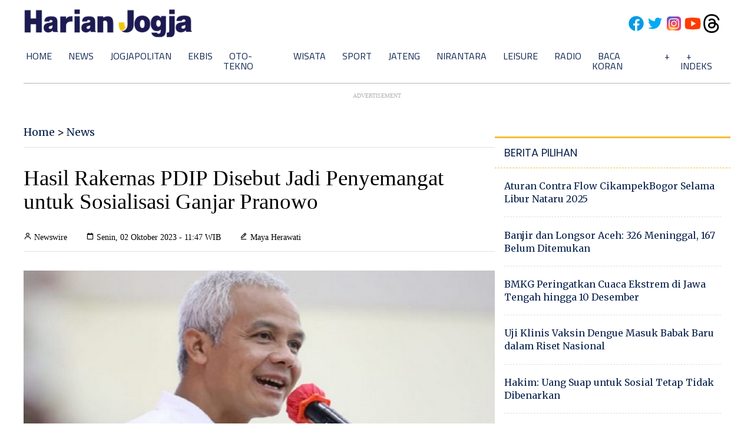

--- FILE ---
content_type: text/html; charset=UTF-8
request_url: https://news.harianjogja.com/read/2023/10/02/500/1150368/hasil-rakernas-pdip-disebut-jadi-penyemangat-untuk-sosialisasi-ganjar-pranowo
body_size: 13499
content:
<!DOCTYPE html>
<html lang="en">

<head>
    <meta charset="UTF-8">
    <meta http-equiv="X-UA-Compatible" content="IE=edge">
    <meta name="viewport" content="width=device-width, initial-scale=1.0">
    <meta http-equiv="content-type" content="text/html; charset=utf-8" />
    <!-- <meta http-equiv="refresh" content="420"> -->

    <meta name="msvalidate.01" content="564A9280058DA68CA76B5A6E44EBC7F8" />
    <meta name="y_key" content="7e3d11dd952e690d" />
    <meta name="google-site-verification" content="o_gFZjzjdLj2XOrKMArV2H568eETtTslw4Ev3l95vnM" /> <!-- www.harianjogja.com -->
    <meta name="google-site-verification" content="mlYclYghJ5cmB-HfHehPYfqH036j2aYeiKvFptNTd7A" /> <!-- news.harianjogja.com -->

    <meta name="robots" content="index,follow" />
    <meta name="googlebot" content="all">
    <meta name="Bingbot" content="index, follow">
    <meta name="googlebot-news" content="index,follow">

    <meta name="author" content="Harian Jogja Digital Media">
    <meta name="description" content="Rapat Kerja Nasional (Rakernas) IV PDIP di Jakarta pada 29 September-1 Oktober 2023 menjadi penyemangat kader Banteng menyosialisasikan Ganjar Pranowo." />
    <meta name="keywords" content="pdip, ganjar pranowo, capres pdip, capres pdip ganjar pranowo, ganjar, sosialisasi ganjar pranowo," />

    <meta property="og:url" content="https://news.harianjogja.com/read/2023/10/02/500/1150368/hasil-rakernas-pdip-disebut-jadi-penyemangat-untuk-sosialisasi-ganjar-pranowo" />
    <meta property="og:type" content="article" />
    <meta property="og:title" content="Hasil Rakernas PDIP Disebut Jadi Penyemangat untuk Sosialisasi Ganjar Pranowo - Harianjogja.com" />
    <meta property="og:image" content="https://img.harianjogja.com/posts/2023/10/02/1150368/ganjar-pranowo-antara.jpg" />
    <meta property="og:site_name" content="Harianjogja.com" />
    <meta property="og:description" content="Rapat Kerja Nasional (Rakernas) IV PDIP di Jakarta pada 29 September-1 Oktober 2023 menjadi penyemangat kader Banteng menyosialisasikan Ganjar Pranowo." />
    <meta property="og:keywords" content="pdip, ganjar pranowo, capres pdip, capres pdip ganjar pranowo, ganjar, sosialisasi ganjar pranowo," />
    <meta property="fb:app_id" content="1355220097834306" />
    <meta property="fb:pages" content="219357144776469" />


    
    <title>Hasil Rakernas PDIP Disebut Jadi Penyemangat untuk Sosialisasi Ganjar Pranowo - Harianjogja.com</title>

        <link rel="alternate" media="only screen and (max-width: 640px)" href="https://m.harianjogja.com/news/read/2023/10/02/500/1150368/hasil-rakernas-pdip-disebut-jadi-penyemangat-untuk-sosialisasi-ganjar-pranowo">    <link rel="canonical" href="https://news.harianjogja.com/read/2023/10/02/500/1150368/hasil-rakernas-pdip-disebut-jadi-penyemangat-untuk-sosialisasi-ganjar-pranowo">

        <!-- <link rel="amphtml" href="https://m.harianjogja.com/news/read/amp/2023/10/02/500/1150368/hasil-rakernas-pdip-disebut-jadi-penyemangat-untuk-sosialisasi-ganjar-pranowo" /> -->

        
    <link rel="stylesheet" href="https://www.harianjogja.com/assets/v3/css/style.css?v=1025" type="text/css" />
    <link rel="icon" href="https://www.harianjogja.com/assets/v3/img/favicon.png" type="image/png" />

    <!-- ===== Boxicons CSS ===== -->
    <link href='https://unpkg.com/boxicons@2.1.1/css/boxicons.min.css' rel='stylesheet'>

    <!-- Global site tag (gtag.js) - Google Analytics -->
<script async src="https://www.googletagmanager.com/gtag/js?id=UA-17522326-1"></script>
<script>
  window.dataLayer = window.dataLayer || [];
  function gtag(){dataLayer.push(arguments);}
  gtag('js', new Date());

  gtag('config', 'UA-17522326-1');
</script>

<!-- Global site tag (gtag.js) - Google Analytics -->
<script async src="https://www.googletagmanager.com/gtag/js?id=G-N73BLB2VTC"></script>
<script>
  window.dataLayer = window.dataLayer || [];
  function gtag(){dataLayer.push(arguments);}
  gtag('js', new Date());

  gtag('config', 'G-N73BLB2VTC');
</script>

    <!-- <script data-ad-client="ca-pub-4315956374375558" async src="https://pagead2.googlesyndication.com/pagead/js/adsbygoogle.js"></script> -->
<!-- <script data-ad-client="ca-pub-4315956374375558" async src="https://pagead2.googlesyndication.com/pagead/js/adsbygoogle.js"></script> -->

<!-- <script async src="https://pagead2.googlesyndication.com/pagead/js/adsbygoogle.js?client=ca-pub-4315956374375558" crossorigin="anonymous"></script> -->
        <!-- izooto -->
    <script>
        window._izq = window._izq || [];
        window._izq.push(["init"]);
    </script>
    <script src="https://cdn.izooto.com/scripts/69da0af4e790a1d0b10fe27f4e12f916309ccafc.js"></script>
    <!-- //izooto -->

    <script async src="https://securepubads.g.doubleclick.net/tag/js/gpt.js"></script>
<script>
    window.googletag = window.googletag || {
        cmd: []
    };
    googletag.cmd.push(function() {
        googletag.defineSlot('/21933639968/DESKTOP-AFTER-MENU-970x90', [970, 90], 'div-gpt-ad-1667473240408-0').addService(googletag.pubads());
        googletag.defineSlot('/21933639968/ads-749x200', [749, 200], 'div-gpt-ad-1635246119534-0').addService(googletag.pubads());
        googletag.defineSlot('/21933639968/DESKTOP-BOTTOM-MENU-KANAL-970x280', [970, 280], 'div-gpt-ad-1658316650342-0').addService(googletag.pubads());
        googletag.defineSlot('/21933639968/HRJ_970x70_bottom_desktop', [970, 90], 'div-gpt-ad-1650380456186-0').addService(googletag.pubads());
        googletag.defineSlot('/21933639968/300x250_homepage_sidebar_kedua', [300, 250], 'div-gpt-ad-1642234640998-0').addService(googletag.pubads());
        googletag.defineSlot('/21933639968/ADS-New-Desktop-Home-970x280', [970, 280], 'div-gpt-ad-1653012315989-0').addService(googletag.pubads());
        googletag.defineSlot('/21933639968/DESKTOP-FOOTER-HOME-970x90', [970, 90], 'div-gpt-ad-1658315144175-0').addService(googletag.pubads());
        googletag.defineSlot('/21933639968/DESKTOP-AFTER-MENU-READ-970x280', [970, 280], 'div-gpt-ad-1658327227681-0').addService(googletag.pubads());
        googletag.defineSlot('/21933639968/DESKTOP-SIDEBAR-1-READ-300x250', [300, 250], 'div-gpt-ad-1658327402656-0').addService(googletag.pubads());
        googletag.defineSlot('/21933639968/DESKTOP-SIDEBAR-2-READ-300x250', [300, 250], 'div-gpt-ad-1658327854003-0').addService(googletag.pubads());
        googletag.defineSlot('/21933639968/DESKTOP-SIDEBAR-3-READ-300x250', [300, 250], 'div-gpt-ad-1658328024687-0').addService(googletag.pubads());
        googletag.defineSlot('/21933639968/DESKTOP-SIDEBAR-4-READ-300x250', [300, 250], 'div-gpt-ad-1658328200736-0').addService(googletag.pubads());
        googletag.defineSlot('/21933639968/DESKTOP-BOTTOM-MENU-KANAL-970x280-2', [970, 280], 'div-gpt-ad-1725982845144-0').addService(googletag.pubads());
        googletag.defineSlot('/21933639968/banner-besar-950x700', [950, 700], 'div-gpt-ad-1756380454969-0').addService(googletag.pubads());
        googletag.pubads().enableSingleRequest();
        googletag.pubads().collapseEmptyDivs(true);
        googletag.enableServices();
    });
</script>
<!-- /21933639968/ads-749x200 >> SUKUN -->
<!-- /21933639968/DESKTOP-BOTTOM-MENU-READ-970x2480 >> dibawah menu read -->
<!-- /21933639968/HRJ_970x70_bottom_desktop >> bottom fix -->
<!-- /21933639968/300x250_homepage_sidebar_kedua >> lifemedia -->
<!-- /21933639968/ADS-New-Desktop-Home-970x280 >> banner di home -->
<!-- /21933639968/DESKTOP-TOP-RIGHT-HOME-300x250 >> top right banner -->
    <!-- Yandex.Metrika counter -->
<script type="text/javascript">
    (function(m, e, t, r, i, k, a) {
        m[i] = m[i] || function() {
            (m[i].a = m[i].a || []).push(arguments)
        };
        m[i].l = 1 * new Date();
        for (var j = 0; j < document.scripts.length; j++) {
            if (document.scripts[j].src === r) {
                return;
            }
        }
        k = e.createElement(t), a = e.getElementsByTagName(t)[0], k.async = 1, k.src = r, a.parentNode.insertBefore(k, a)
    })
    (window, document, "script", "https://mc.yandex.ru/metrika/tag.js", "ym");

    ym(93269300, "init", {
        clickmap: true,
        trackLinks: true,
        accurateTrackBounce: true
    });
</script>
<noscript>
    <div><img src="https://mc.yandex.ru/watch/93269300" style="position:absolute; left:-9999px;" alt="" /></div>
</noscript>
<!-- /Yandex.Metrika counter -->    <script src="https://api.myads.telkomsel.com/MYADS_MEDIA/display/js/uid2-sdk-2.0.0.js" type="text/javascript"></script>
<script defer="defer" src="https://api.myads.telkomsel.com/MYADS_MEDIA/display/js/uid2-sdk-token-generator.js"></script>
<script>
    __uid2.init({
        callback: (response) => getUidToken(response["advertisingToken"]),
        identity: JSON.parse(localStorage.getItem('identity'))
    })

    window.addEventListener('tadex:loaded', () => {
        window['tadex'].enableUserSync(true);
        window['tadex'].enableInitialRequest(true);
    });

    function getUidToken(token) {
        if (window['tadex'] !== undefined) {
            renderAdsWithUidTokenAttached(token)
        } else {
            window.addEventListener('tadex:ready', () => {
                renderAdsWithUidTokenAttached(token)
            });
        }
    }

    function renderAdsWithUidTokenAttached(token) {
        window['tadex'].setUidToken(token);
        window['tadex'].renderAds();
        window['tadex'].enableInitialRequest(true);
    }
</script>
    <script type="application/ld+json">
        {
            "@context": "http://schema.org",
            "@type": "NewsArticle",
            "headline": "Hasil Rakernas PDIP Disebut Jadi Penyemangat untuk Sosialisasi Ganjar Pranowo",
            "datePublished": "2023-10-02 11:47:00",
            "dateModified": "2023-10-02 11:47:00",
            "mainEntityOfPage": {
                "@type": "WebPage",
                "@id": "https://news.harianjogja.com/read/2023/10/02/500/1150368/hasil-rakernas-pdip-disebut-jadi-penyemangat-untuk-sosialisasi-ganjar-pranowo"
            },
            "description": "Rapat Kerja Nasional (Rakernas) IV PDIP di Jakarta pada 29 September-1 Oktober 2023 menjadi penyemangat kader Banteng menyosialisasikan Ganjar Pranowo.",
            "image": {
                "@type": "ImageObject",
                "url": "https://img.harianjogja.com/posts/2023/10/02/1150368/ganjar-pranowo-antara.jpg"
            },
            "author": {
                "@type": "Person",
                "name": "Newswire"
            },
            "editor": {
                "@type": "Person",
                "name": "Maya Herawati"
            },
            "publisher": {
                "@type": "Organization",
                "name": "Harianjogja.com",
                "url": "https://www.harianjogja.com/",
                "sameAs": [
                    "https://www.facebook.com/harianjogja",
                    "https://twitter.com/harian_jogja",
                    "https://www.instagram.com/harianjogja"
                ],
                "logo": {
                    "@type": "ImageObject",
                    "url": "https://www.harianjogja.com/assets/v3/img/logo_harjo.png",
                    "width": 350,
                    "height": 58
                }
            }
        }
    </script>

    <script type="application/ld+json">
        {
            "@context": "http://schema.org",
            "@type": "WebPage",
            "headline": "Hasil Rakernas PDIP Disebut Jadi Penyemangat untuk Sosialisasi Ganjar Pranowo",
            "url": "https://news.harianjogja.com/read/2023/10/02/500/1150368/hasil-rakernas-pdip-disebut-jadi-penyemangat-untuk-sosialisasi-ganjar-pranowo",
            "datePublished": "2023-10-02 11:47:00",
            "image": "hhttps://img.harianjogja.com/posts/2023/10/02/1150368/ganjar-pranowo-antara.jpg",
            "thumbnailUrl": "https://img.harianjogja.com/posts/2023/10/02/1150368/ganjar-pranowo-antara.jpg"
        }
    </script>

    <script type="application/ld+json">
        {
            "@context": "https://schema.org",
            "@type": "WebSite",
            "name": "Harianjogja.com",
            "alternateName": "Harjo",
            "url": "https://www.harianjogja.com/"
        }
    </script>

    <!-- chartbeat -->
    <script type="text/javascript">
        (function() {
            /** CONFIGURATION START **/
            var _sf_async_config = window._sf_async_config = (window._sf_async_config || {});
            _sf_async_config.uid = 66993;
            _sf_async_config.domain = 'harianjogja.com'; //CHANGE THIS TO THE ROOT DOMAIN
            _sf_async_config.flickerControl = false;
            _sf_async_config.useCanonical = true;
            _sf_async_config.useCanonicalDomain = true;
            _sf_async_config.sections = 'News'; // CHANGE THIS TO YOUR SECTION NAME(s)
            _sf_async_config.authors = 'Newswire'; // CHANGE THIS TO YOUR AUTHOR NAME(s)
            _sf_async_config.editors = 'Maya Herawati'; // CHANGE THIS TO YOUR AUTHOR NAME(s)
            /** CONFIGURATION END **/
            function loadChartbeat() {
                var e = document.createElement('script');
                var n = document.getElementsByTagName('script')[0];
                e.type = 'text/javascript';
                e.async = true;
                e.src = '//static.chartbeat.com/js/chartbeat.js';;
                n.parentNode.insertBefore(e, n);
            }
            loadChartbeat();
        })();
    </script>
    <script async src="//static.chartbeat.com/js/chartbeat_mab.js"></script>
    <!-- /chartbeat -->


</head>

<body>

    <div class="container">


                <nav class="nav">
            <div class="nav-logo">
                <a href="https://www.harianjogja.com" alt="Harianjogja"><img src="https://www.harianjogja.com/assets/v3/img/logo-harjo.png" alt="Harianjogja.com" class="logo"></a>
                <div class="nav-right">
                    <!-- <span>Follow Us</span> -->
                    <a href="https://www.facebook.com/harianjogja"><img src="https://www.harianjogja.com/assets/v3/img/facebook.svg" alt="facebook" onerror="this.onerror=null; this.src='https://www.harianjogja.com/assets/v3/img/facebook.png'"></a>
                    <a href="https://www.twitter.com/harian_jogja"><img src="https://www.harianjogja.com/assets/v3/img/twitter.svg" alt="twitter" onerror="this.onerror=null; this.src='https://www.harianjogja.com/assets/v3/img/twitter.png'"></a>
                    <a href="https://www.instagram.com/harianjogja"><img src="https://www.harianjogja.com/assets/v3/img/instagram.svg" alt="instagram" onerror="this.onerror=null; this.src='https://www.harianjogja.com/assets/v3/img/instagram.png'"></a>
                    <a href="https://www.youtube.com/c/HarianJogja08"><img src="https://www.harianjogja.com/assets/v3/img/youtube.svg" alt="youtube" onerror="this.onerror=null; this.src='https://www.harianjogja.com/assets/v3/img/youtube.png'"></a>
                    <a href="https://www.threads.net/harianjogja"><img src="https://www.harianjogja.com/assets/v3/img/threads.svg" alt="threads" onerror="this.onerror=null; this.src='https://www.harianjogja.com/assets/v3/img/threads.png'"></a>
                </div>
            </div>
            <div class="menu">
                <ul>
                    <li><a href="https://www.harianjogja.com" class="link">Home</a></li>
                    <li><a href="https://news.harianjogja.com" class="link">News</a></li>
                    <!-- <li><a href="https://pemilu2024.harianjogja.com" class="link">Pemilu 2024</a></li> -->
                    <!-- <li><a href="https://euro2024.harianjogja.com" class="link">EURO 2024</a></li> -->
                    <li><a href="https://jogjapolitan.harianjogja.com" class="link">Jogjapolitan</a>
                        <ul>
                            <li><a href="https://jogjapolitan.harianjogja.com/jogja" class="">Jogja</a></li>
                            <li><a href="https://jogjapolitan.harianjogja.com/sleman" class="">Sleman</a></li>
                            <li><a href="https://jogjapolitan.harianjogja.com/bantul" class="">Bantul</a></li>
                            <li><a href="https://jogjapolitan.harianjogja.com/gunungkidul" class="">Gunungkidul</a></li>
                            <li><a href="https://jogjapolitan.harianjogja.com/kulonprogo" class="">Kulonprogo</a></li>
                        </ul>
                    </li>
                    <li><a href="https://ekbis.harianjogja.com" class="link">Ekbis</a></li>
                    <!-- <li><a href="https://tekno.harianjogja.com" class="link">Tekno</a></li> -->
                    <li><a href="https://ototekno.harianjogja.com" class="link">Oto-Tekno</a>
                        <ul>
                            <li><a href="https://ototekno.harianjogja.com/otomotif" class="">Otomotif</a></li>
                            <li><a href="https://ototekno.harianjogja.com/tekno" class="">Teknologi</a></li>
                        </ul>
                    </li>
                    <li><a href="https://wisata.harianjogja.com" class="link">Wisata</a></li>
                    <li><a href="https://sport.harianjogja.com" class="link">Sport</a>
                        <ul>
                            <li><a href="https://sport.harianjogja.com/olahraga" class="">Olahraga</a></li>
                            <li><a href="https://sport.harianjogja.com/sepakbola" class="">Sepakbola</a></li>
                        </ul>
                    </li>
                    <li><a href="https://jateng.harianjogja.com" class="link">Jateng</a>
                        <ul>
                            <li><a href="https://jateng.harianjogja.com/kedu" class="">Kedu</a></li>
                            <li><a href="https://jateng.harianjogja.com/banyumas" class="">Banyumas</a></li>
                            <li><a href="https://jateng.harianjogja.com/soloraya" class="">Soloraya</a></li>
                        </ul>
                    </li>
                    <li><a href="https://nirantara.harianjogja.com" class="link">Nirantara</a></li>
                    <!-- <li><a href="https://kedu.harianjogja.com" class="link">Kedu</a></li> -->
                    <!-- <li><a href="https://soloraya.harianjogja.com" class="link">Soloraya</a></li> -->
                    <li><a href="https://leisure.harianjogja.com" class="link">Leisure</a>
                        <ul>
                            <li><a href="https://leisure.harianjogja.com/hiburan" class="">Hiburan</a></li>
                            <li><a href="https://leisure.harianjogja.com/lifestyle" class="">Lifestyle</a></li>
                        </ul>
                    </li>
                    <li><a href="https://radiostar.harianjogja.com" class="link">Radio</a></li>
                    <li><a href="https://bacakoran.harianjogja.com" class="link">Baca Koran</a></li>
                    <!-- <li><a href="https://sepakbola.harianjogja.com" class="link">Sepakbola</a></li>
                    <li><a href="https://olahraga.harianjogja.com" class="link">Olahraga</a></li> -->
                    <!-- <li><a href="https://otomotif.harianjogja.com" class="link">Otomotif</a></li> -->
                    <!-- <li><a href="https://leisure.harianjogja.com" class="link">Leisure</a>
                        <ul>
                            <li><a href="https://leisure.harianjogja.com/lifestyle" class="">Lifestyle</a></li>
                            <li><a href="https://leisure.harianjogja.com/hiburan" class="">Hiburan</a></li>
                        </ul>
                    </li> -->
                    <!-- <li><a href="https://lifestyle.harianjogja.com" class="link">Lifestyle</a></li>
                    <li><a href="https://hiburan.harianjogja.com" class="link">Hiburan</a></li> -->
                    <!-- <li><a href="https://opini.harianjogja.com" class="link">Opini</a>
                        <ul>
                            <li><a href="https://opini.harianjogja.com/aspirasi" class="link">Aspirasi</a></li>
                            <li><a href="https://opini.harianjogja.com/suara-mahasiswa" class="link">Suara Mahasiswa</a></li>
                            <li><a href="https://opini.harianjogja.com/hikmah-ramadan" class="link">Hikmah Ramadan</a></li>
                        </ul>
                    </li> -->
                    <li><a href="#" class="link">+</a>
                        <ul>
                            <li><a href="https://pendidikan.harianjogja.com" class="link">Pendidikan</a></li>
                            <li><a href="https://opini.harianjogja.com" class="link">Opini</a></li>
                            <li><a href="https://pengabdianumy.harianjogja.com" class="link">Pengabdian UMY</a></li>
                            <li><a href="https://lriumy.harianjogja.com" class="link">LRI UMY</a></li>
                            <li><a href="https://cekfakta.harianjogja.com" class="link">Cek Fakta</a></li>
                            <li><a href="https://menyapanusantara.harianjogja.com" class="link">Menyapa Nusantara</a></li>
                            <!-- <li><a href="https://derapnusantara.harianjogja.com" class="link"><img src="https://www.harianjogja.com/assets/v3/img/derap-nusantara.jpg" style="width:200px;"></a></li> -->
                        </ul>
                    </li>
                    <li><a href="https://www.harianjogja.com/index" class="link">+ Indeks</a></li>
                </ul>
            </div>

        </nav>
<div class="content">

    <div class="ads">
                    <p class="teks">Advertisement</p>
            <div class="ads-970x280">
                    <!-- /21933639968/DESKTOP-BOTTOM-MENU-KANAL-970x280 -->
    <div id='div-gpt-ad-1658316650342-0' style='min-width: 970px; min-height: 280px;'>
        <script>
            googletag.cmd.push(function() {
                googletag.display('div-gpt-ad-1658316650342-0');
            });
        </script>
    </div>
            </div>
            </div>


    <div class="c-middle">

        <div class="c-middle-left">

                            <div class="c-read-breadcrumb">
                    <a href="https://www.harianjogja.com">Home</a> > <a href="//news.harianjogja.com">News</a>
                </div>
            
            <div class="c-read-title">
                <h1>Hasil Rakernas PDIP Disebut Jadi Penyemangat untuk Sosialisasi Ganjar Pranowo</h1>
            </div>
            
            <div class="c-read-credit">
                <div class="c-read-credit-author">
                    <i class='bx bx-user'></i> Newswire                </div>
                <div class="c-read-credit-date">
                    <i class='bx bx-calendar-alt'></i> Senin, 02 Oktober 2023 - 11:47 WIB
                </div>
                <div class="c-read-credit-editor">
                    <i class='bx bx-edit-alt'></i> Maya Herawati                </div>
            </div>

            <div class="c-read-image">

                
                <img loading="lazy" src="https://img.harianjogja.com/posts/2023/10/02/1150368/ganjar-pranowo-antara.jpg" alt="Hasil Rakernas PDIP Disebut Jadi Penyemangat untuk Sosialisasi Ganjar Pranowo" class="c-read-image-full">
                <span class="c-read-image-credit">Ganjar Pranowo / Antara</span>
            </div>

            <div class="ads">
                <p class="teks">Advertisement</p>
                <div class="ads-750x200">
                    <!-- /21933639968/ads-749x200 -->
<div id='div-gpt-ad-1635246119534-0' style='min-width: 749px; min-height: 200px;'>
    <script>
        googletag.cmd.push(function() {
            googletag.display('div-gpt-ad-1635246119534-0');
        });
    </script>
</div>
                </div>
            </div> <!-- ads -->

            <!-- body article -->
            <div class="c-read-body">


                <p><strong>Harianjogja.com, SURABAYA</strong>—Rapat Kerja Nasional (Rakernas) IV PDIP di Jakarta pada 29 September-1 Oktober 2023 menjadi penyemangat kader Banteng menyosialisasikan bakal calon presiden RI Ganjar Pranowo. Hal ini diutarakan DPC Partai Demokrasi Indonesia Perjuangan (PDIP) Kota Surabaya, Jawa Timur.  </p><p>Ketua DPC PDI Perjuangan Kota Surabaya, Adi Sutarwijono mengatakan, Ketua Umum PDIP Megawati Soekarnoputri menegaskan kembali ajaran Trisakti dari Bung Karno untuk sebagai jalan menyejahterakan rakyat yakni berdaulat secara politik, berdikari secara ekonomi dan berkepribadian secara kebudayaan.</p>
                                <div class="ads">
                                    <p class="teks">Advertisement</p>
                                    <div class="ads-300x250">
                                        <div id="c9d7ee65-0247-4796-aae2-e5015038accf">
                                            <script type="text/javascript">
                                                window.addEventListener("tadex:ready", () => {
                                                    window["tadex"].renderBanner({
                                                        "pubid": "daf53c32-8ff1-4b0b-aa8e-4d1e6a473f81",
                                                        "adtagid": "c9d7ee65-0247-4796-aae2-e5015038accf",
                                                        "site": {}
                                                    }, {
                                                        "elementId": "c9d7ee65-0247-4796-aae2-e5015038accf",
                                                        "adjustElementSize": true
                                                    });
                                                });
                                            </script>
                                        </div>
                                        <script defer="defer" src="https://static.pstudio.tadex.id/sdk.js"></script>
                                    </div>
                                </div>
                            <p>"Ibu Megawati dan segenap kader PDI Perjuangan menaruh perhatian penting terhadap kedaulatan pangan. PDI Perjuangan konsisten menggelorakan upaya-upaya mewujudkan kedaulatan pangan. Karena, pangan menyangkut kelangsungan masyarakat, bangsa dan negara Indonesia," kata Adi, Senin (2/10/2023).</p><p>Menyimak pidato Megawati di pembukaan, kata Adi, PDIP tidak akan pernah menyerah dalam menjalankan politik kedaulatan pangan tersebut. Itulah komitmen pokok PDI Perjuangan pada pemerintahan yang akan datang, dengan memenangkan partai banteng moncong putih itu pada Pemilu legislatif dan bakal capres Ganjar Pranowo.</p><p>"Ibu Megawati, Ketua DPP Mas Prananda Prabowo dan Mbak Puan Maharani, Sekjen Mas Hasto Kristiyanto dan jajaran pimpinan yang lain, telah menggembleng dan mengisi kesadaran kami. Untuk bergerak memenangkan Calon Presiden Mas Ganjar Pranowo dan PDI Perjuangan dalam Pemilu 2024. Semua kompak, solid, bergerak bersama. Holopis kuntul baris. Bergerak dengan semangat gotong royong, bertemu warga masyarakat di kalangan akar rumput," kata Adi.</p><p>"Presiden Jokowi dan Mas Ganjar Pranowo juga kompak telah memberi semangat dan arah kebijakan yang telah ditempuh dan dilanjutkan pemerintahan mendatang untuk mencapai swasembada pangan."</p><p><a href="https://jogjapolitan.harianjogja.com/read/2023/10/02/511/1150364/kecelakaan-di-blok-o-janti-diseruduk-bus-truk-tangki-terguling"><span style="font-size: 14pt;"><strong>BACA JUGA: Kecelakaan di Blok O Janti, Diseruduk Bus Truk Tangki Terguling</strong></span></a></p><p>Saat pembukaan Rakernas IV, kata dia, terekam jelas kekompakan dan kesolidan tokoh PDI Perjuangan seperti halnya saat Megawati akan menuruni anak tangga mimbar utama rakernas, Ganjar dan Jokowi kompak menggandeng tangan Megawati.</p><p>Momen itu disambut gemuruh tepuk tangan ribuan kader PDIP yang memenuhi aula utama JI-Expo, Jakarta. Teriakan Ganjar Presiden bergemuruh sepanjang pelaksanaan Rakernas IV PDIP.</p><p>Saat pembukaan Rakernas, Presiden Jokowi menyampaikan bisik-bisik pada Ganjar Pranowo tentang kedaulatan pangan. Menurutnya, kekompakan tokoh-tokoh utama PDIP ini dirasakan dan semakin menyemangati jutaan kader-kader Banteng di Tanah Air, termasuk di Kota Surabaya.</p><p>Untuk itu, kata dia, setiap hari kader-kader PDIP Surabaya terus bergerak turun ke bawah, di kalangan akar rumput untuk bertemu warga.</p><p>Hal itu untuk menjalankan instruksi dan arahan Ketua Umum <a href="https://m.harianjogja.com/topic/1462/partai-politik">PDIP</a>, dengan bergerak dari kampung ke kampung, mengetuk pintu warga dari rumah ke rumah, door to door, serta bertemu dengan berbagai komunitas serta kelompok masyarakat.</p><p>"Dari Rakernas IV PDI Perjuangan, kader-kader banteng semakin dilecut, digembleng dan disemangati. Diteguhkan hati. Bahwa kami harus bergerak bersama-sama dengan daya juang tinggi, fighting spirit, dan tidak kenal lelah untuk memenangkan PDI Perjuangan dan Ganjar," kata Adi.</p>
                
                <p>
                    Cek Berita dan Artikel yang lain di <a href="https://news.google.com/s/CBIwuPGG36AB?sceid=ID:id&sceid=ID:id&r=0&oc=1" target="_blank">Google News</a>
                </p>

                                    <p>Sumber : Antara</p>
                
                <!-- 
                <pre></pre><pre></pre>                -->

            </div><!-- c-read-body -->

            <div class="c-read-footer">
                <div class="c-read-footer-tag">Tag:
                     <a href="https://www.harianjogja.com/topic/3318/Ganjar-pranowo">Ganjar pranowo,</a> <a href="https://www.harianjogja.com/topic/3195/pdip">pdip</a>                 </div>

                <div class="c-read-footer-share">
                    <a href="https://www.facebook.com/sharer/sharer.php?u=https://news.harianjogja.com/read/2023/10/02/500/1150368/hasil-rakernas-pdip-disebut-jadi-penyemangat-untuk-sosialisasi-ganjar-pranowo" class=""><i class='bx bxl-facebook social-fb'></i></a>
                    <a href="https://twitter.com/intent/tweet?text=Hasil Rakernas PDIP Disebut Jadi Penyemangat untuk Sosialisasi Ganjar Pranowo&url=https://news.harianjogja.com/read/2023/10/02/500/1150368/hasil-rakernas-pdip-disebut-jadi-penyemangat-untuk-sosialisasi-ganjar-pranowo" class=""><i class='bx bxl-twitter social-tw'></i></a>
                    <a href="https://www.instagram.com/harianjogja/" class=""><i class='bx bxl-instagram social-ins'></i></a>
                    <a href="whatsapp://send?text=*Hasil Rakernas PDIP Disebut Jadi Penyemangat untuk Sosialisasi Ganjar Pranowo* | _selengkapnya baca di https://news.harianjogja.com/read/2023/10/02/500/1150368/hasil-rakernas-pdip-disebut-jadi-penyemangat-untuk-sosialisasi-ganjar-pranowo" class=""><i class='bx bxl-whatsapp social-wa'></i></a>
                </div>

            </div> <!-- c-read-footer -->


            <div class="ads">
                <p class="teks">Advertisement</p>
                <div class="ads-750x200" style="max-height: 200px; max-width: 750px;">
                    <a href="https://www.harianjogja.com" alt=""><img src="https://news.harianjogja.com/banners/harjo728x90.jpg" alt="Harian Jogja"></a>
                                    </div>
            </div>


            <div class="c-read-terkait">

                <div class="header-terbaru border-top-sekunder">
                    <h2>Berita Terkait</h2>
                </div>


                <div class="c-read-terkait-content">


                    
                    
                    
                        <div class="c-read-terkait-content-list">
                            <a href="https://jogjapolitan.harianjogja.com/read/2025/10/30/510/1233786/pdip-gelar-merah-muda-fest-2025-di-jogja-catat-tanggalnya"><img src="https://img.harianjogja.com/thumb/posts/2025/10/30/1233786/pdip_merah_muda_fest_2025_jogja.jpg?w=246&h=164" alt="PDIP Gelar Merah-Muda Fest 2025 di Jogja, Catat Tanggalnya" class="c-read-terkait-content-img-lists"></a>
                            <a href="https://jogjapolitan.harianjogja.com/read/2025/10/30/510/1233786/pdip-gelar-merah-muda-fest-2025-di-jogja-catat-tanggalnya">
                                <h3>PDIP Gelar Merah-Muda Fest 2025 di Jogja, Catat Tanggalnya</h3>
                            </a>
                        </div>
                    
                        <div class="c-read-terkait-content-list">
                            <a href="https://jogjapolitan.harianjogja.com/read/2025/06/29/510/1218789/ganjar-pranowo-kelilingi-lapangan-minggiran-jogja-punguti-sampah"><img src="https://img.harianjogja.com/thumb/posts/2025/06/29/1218789/ganjar_kosti.jpg?w=246&h=164" alt="Ganjar Pranowo Kelilingi Lapangan Minggiran Jogja Punguti Sampah" class="c-read-terkait-content-img-lists"></a>
                            <a href="https://jogjapolitan.harianjogja.com/read/2025/06/29/510/1218789/ganjar-pranowo-kelilingi-lapangan-minggiran-jogja-punguti-sampah">
                                <h3>Ganjar Pranowo Kelilingi Lapangan Minggiran Jogja Punguti Sampah</h3>
                            </a>
                        </div>
                    

                </div>

            </div> <!-- c-read-terkait -->


            <div class="c-video">

                <div class="header-terbaru border-top-sekunder bs-gray-200">
                    <h2>Video Terbaru</h2>
                </div>


                <div class="c-video-content">

                    
                        <div class="post-video">
                            <iframe src="https://www.youtube.com/embed/5xDv0HJyGv8" title="YouTube video player" frameborder="0" allow="accelerometer; autoplay; clipboard-write; encrypted-media; gyroscope; picture-in-picture" allowfullscreen></iframe>
                        </div>
                        <div class="clearfix"></div>

                    
                        <div class="post-video">
                            <iframe src="https://www.youtube.com/embed/ulZV1p0AW0I" title="YouTube video player" frameborder="0" allow="accelerometer; autoplay; clipboard-write; encrypted-media; gyroscope; picture-in-picture" allowfullscreen></iframe>
                        </div>
                        <div class="clearfix"></div>

                    
                        <div class="post-video">
                            <iframe src="https://www.youtube.com/embed/EdjBlFI4bYw" title="YouTube video player" frameborder="0" allow="accelerometer; autoplay; clipboard-write; encrypted-media; gyroscope; picture-in-picture" allowfullscreen></iframe>
                        </div>
                        <div class="clearfix"></div>

                    
                        <div class="post-video">
                            <iframe src="https://www.youtube.com/embed/nzUfa6D9avM" title="YouTube video player" frameborder="0" allow="accelerometer; autoplay; clipboard-write; encrypted-media; gyroscope; picture-in-picture" allowfullscreen></iframe>
                        </div>
                        <div class="clearfix"></div>

                    

                </div>

            </div> <!-- c-video -->


            <div class="c-read-lainnya">

                <div class="header-populer border-top-sekunder">
                    <h2>Berita Lainnya</h2>
                </div>
                <div class="post-populer">
                    <ol id="widget-bisnis">
                    </ol>
                    <ol id="widget-solopos">
                    </ol>
                    <ol id="widget-starjogja">
                    </ol>
                </div>
            </div> <!-- c-read-lainnya -->

            <div class="ads">
                <p class="teks">Advertisement</p>
                <div class="ads-here">
                    <a href="https://www.harianjogja.com" alt=""><img src="https://news.harianjogja.com/banners/harjo300x250.jpg" alt="Harian Jogja"></a>
                                    </div>
            </div>

            <div class="c-read-terbaru">

                <div class="header-terbaru border-top-sekunder">
                    <h2>Berita Terbaru
                        <svg class="fs-icon fs-icon--arrow-right" xmlns="http://www.w3.org/2000/svg" viewBox="0 0 20 20">
                            <path transform="rotate(-180 8.964 11)" d="M1 10h16v2H1z"></path>
                            <path transform="rotate(134.999 14.965 13.124)" d="M11 12.1h8v2h-8z"></path>
                            <path transform="rotate(-134.999 14.965 8.877)" d="M11 7.9h8v2h-8z"></path>
                        </svg>
                    </h2>
                </div>

                

                    

                    

                    
                    <div class="c-middle-items">
                        <div class="left-column">
                            <a href="https://news.harianjogja.com/read/2025/12/05/500/1238055/f-16c-thunderbirds-jatuh-di-gurun-mojave-pilot-selamat"><img loading="lazy" src="https://img.harianjogja.com/thumb/posts/2025/12/05/1238055/f-16_thumb.jpg?w=220&h=150" alt="F-16C Thunderbirds Jatuh di Gurun Mojave, Pilot Selamat" class="imgPostItem responsive" onerror="this.onerror=null; this.src='https://news.harianjogja.com/assets/v3/img/no-image-kecil.jpg'"></a>
                        </div>
                        <div class="right-column">
                            <a href="https://news.harianjogja.com/read/2025/12/05/500/1238055/f-16c-thunderbirds-jatuh-di-gurun-mojave-pilot-selamat">
                                <h3 class="titlePostItem">F-16C Thunderbirds Jatuh di Gurun Mojave, Pilot Selamat</h3>
                            </a>
                            <div class="informasi">
                                <span class="categoryPost">News</span> <span class="tanggalPost">| 6 minutes ago</span>
                            </div>
                        </div>
                    </div>
                    <div class="clearfix"></div>

                

                    

                    

                    
                    <div class="c-middle-items">
                        <div class="left-column">
                            <a href="https://news.harianjogja.com/read/2025/12/05/500/1238044/menhut-akan-cabut-20-izin-pbph-seluas-750-ribu-hektare"><img loading="lazy" src="https://img.harianjogja.com/thumb/posts/2025/12/05/1238044/banjir-sumatera_thumb.jpg?w=220&h=150" alt="Menhut Akan Cabut 20 Izin PBPH Seluas 750 Ribu Hektare" class="imgPostItem responsive" onerror="this.onerror=null; this.src='https://news.harianjogja.com/assets/v3/img/no-image-kecil.jpg'"></a>
                        </div>
                        <div class="right-column">
                            <a href="https://news.harianjogja.com/read/2025/12/05/500/1238044/menhut-akan-cabut-20-izin-pbph-seluas-750-ribu-hektare">
                                <h3 class="titlePostItem">Menhut Akan Cabut 20 Izin PBPH Seluas 750 Ribu Hektare</h3>
                            </a>
                            <div class="informasi">
                                <span class="categoryPost">News</span> <span class="tanggalPost">| 1 hour ago</span>
                            </div>
                        </div>
                    </div>
                    <div class="clearfix"></div>

                

                    

                    

                    
                    <div class="c-middle-items">
                        <div class="left-column">
                            <a href="https://news.harianjogja.com/read/2025/12/05/500/1238036/china-gelar-latihan-maritim-terbesar-lebih-100-kapal-dikerahkan"><img loading="lazy" src="https://img.harianjogja.com/thumb/posts/2025/12/05/1238036/kapal-perang-china_reuters_thumb.jpg?w=220&h=150" alt="China Gelar Latihan Maritim Terbesar, Lebih 100 Kapal Dikerahkan" class="imgPostItem responsive" onerror="this.onerror=null; this.src='https://news.harianjogja.com/assets/v3/img/no-image-kecil.jpg'"></a>
                        </div>
                        <div class="right-column">
                            <a href="https://news.harianjogja.com/read/2025/12/05/500/1238036/china-gelar-latihan-maritim-terbesar-lebih-100-kapal-dikerahkan">
                                <h3 class="titlePostItem">China Gelar Latihan Maritim Terbesar, Lebih 100 Kapal Dikerahkan</h3>
                            </a>
                            <div class="informasi">
                                <span class="categoryPost">News</span> <span class="tanggalPost">| 2 hours ago</span>
                            </div>
                        </div>
                    </div>
                    <div class="clearfix"></div>

                

                    

                    

                    
                    <div class="c-middle-items">
                        <div class="left-column">
                            <a href="https://news.harianjogja.com/read/2025/12/05/500/1238033/inflasi-jadi-kekhawatiran-utama-warga-venezuela-dibanding-as"><img loading="lazy" src="https://img.harianjogja.com/thumb/posts/2025/12/05/1238033/inflasi_thumb.jpg?w=220&h=150" alt="Inflasi Jadi Kekhawatiran Utama Warga Venezuela Dibanding AS" class="imgPostItem responsive" onerror="this.onerror=null; this.src='https://news.harianjogja.com/assets/v3/img/no-image-kecil.jpg'"></a>
                        </div>
                        <div class="right-column">
                            <a href="https://news.harianjogja.com/read/2025/12/05/500/1238033/inflasi-jadi-kekhawatiran-utama-warga-venezuela-dibanding-as">
                                <h3 class="titlePostItem">Inflasi Jadi Kekhawatiran Utama Warga Venezuela Dibanding AS</h3>
                            </a>
                            <div class="informasi">
                                <span class="categoryPost">News</span> <span class="tanggalPost">| 2 hours ago</span>
                            </div>
                        </div>
                    </div>
                    <div class="clearfix"></div>

                

                                            <div class="ads">
                            <p class="teks">Advertisement</p>
                            <div class="ads-here">
                                                            </div>
                        </div>
                    

                    

                    
                    <div class="c-middle-items">
                        <div class="left-column">
                            <a href="https://news.harianjogja.com/read/2025/12/05/500/1238031/banggar-dpr-dorong-purbaya-gunakan-dana-on-call-rp4-t-untuk-bencana"><img loading="lazy" src="https://img.harianjogja.com/thumb/posts/2025/12/05/1238031/kayu-banjir-sumatera_thumb.jpg?w=220&h=150" alt="Banggar DPR Dorong Purbaya Gunakan Dana On Call Rp4 T untuk Bencana" class="imgPostItem responsive" onerror="this.onerror=null; this.src='https://news.harianjogja.com/assets/v3/img/no-image-kecil.jpg'"></a>
                        </div>
                        <div class="right-column">
                            <a href="https://news.harianjogja.com/read/2025/12/05/500/1238031/banggar-dpr-dorong-purbaya-gunakan-dana-on-call-rp4-t-untuk-bencana">
                                <h3 class="titlePostItem">Banggar DPR Dorong Purbaya Gunakan Dana On Call Rp4 T untuk Bencana</h3>
                            </a>
                            <div class="informasi">
                                <span class="categoryPost">News</span> <span class="tanggalPost">| 2 hours ago</span>
                            </div>
                        </div>
                    </div>
                    <div class="clearfix"></div>

                

                    

                    

                    
                    <div class="c-middle-items">
                        <div class="left-column">
                            <a href="https://news.harianjogja.com/read/2025/12/05/500/1238022/keputusan-irak-bekukan-aset-hizbullah-dan-houthi-dinilai-kontroversial"><img loading="lazy" src="https://img.harianjogja.com/thumb/posts/2025/12/05/1238022/peluru-kendali-iran_thumb.jpg?w=220&h=150" alt="Keputusan Irak Bekukan Aset Hizbullah dan Houthi Dinilai Kontroversial" class="imgPostItem responsive" onerror="this.onerror=null; this.src='https://news.harianjogja.com/assets/v3/img/no-image-kecil.jpg'"></a>
                        </div>
                        <div class="right-column">
                            <a href="https://news.harianjogja.com/read/2025/12/05/500/1238022/keputusan-irak-bekukan-aset-hizbullah-dan-houthi-dinilai-kontroversial">
                                <h3 class="titlePostItem">Keputusan Irak Bekukan Aset Hizbullah dan Houthi Dinilai Kontroversial</h3>
                            </a>
                            <div class="informasi">
                                <span class="categoryPost">News</span> <span class="tanggalPost">| 3 hours ago</span>
                            </div>
                        </div>
                    </div>
                    <div class="clearfix"></div>

                

                    

                    

                    
                    <div class="c-middle-items">
                        <div class="left-column">
                            <a href="https://news.harianjogja.com/read/2025/12/05/500/1238017/aturan-contra-flow-cikampekbogor-selama-libur-nataru-2025"><img loading="lazy" src="https://img.harianjogja.com/thumb/posts/2025/12/05/1238017/tol-cipali-mudik-2024_thumb.jpg?w=220&h=150" alt="Aturan Contra Flow CikampekBogor Selama Libur Nataru 2025" class="imgPostItem responsive" onerror="this.onerror=null; this.src='https://news.harianjogja.com/assets/v3/img/no-image-kecil.jpg'"></a>
                        </div>
                        <div class="right-column">
                            <a href="https://news.harianjogja.com/read/2025/12/05/500/1238017/aturan-contra-flow-cikampekbogor-selama-libur-nataru-2025">
                                <h3 class="titlePostItem">Aturan Contra Flow CikampekBogor Selama Libur Nataru 2025</h3>
                            </a>
                            <div class="informasi">
                                <span class="categoryPost">News</span> <span class="tanggalPost">| 4 hours ago</span>
                            </div>
                        </div>
                    </div>
                    <div class="clearfix"></div>

                

                    

                    

                    
                    <div class="c-middle-items">
                        <div class="left-column">
                            <a href="https://news.harianjogja.com/read/2025/12/05/500/1238011/banjir-dan-longsor-aceh-326-meninggal-167-belum-ditemukan"><img loading="lazy" src="https://img.harianjogja.com/thumb/posts/2025/12/05/1238011/img-20251205-wa0016_thumb.jpg?w=220&h=150" alt="Banjir dan Longsor Aceh: 326 Meninggal, 167 Belum Ditemukan" class="imgPostItem responsive" onerror="this.onerror=null; this.src='https://news.harianjogja.com/assets/v3/img/no-image-kecil.jpg'"></a>
                        </div>
                        <div class="right-column">
                            <a href="https://news.harianjogja.com/read/2025/12/05/500/1238011/banjir-dan-longsor-aceh-326-meninggal-167-belum-ditemukan">
                                <h3 class="titlePostItem">Banjir dan Longsor Aceh: 326 Meninggal, 167 Belum Ditemukan</h3>
                            </a>
                            <div class="informasi">
                                <span class="categoryPost">News</span> <span class="tanggalPost">| 6 hours ago</span>
                            </div>
                        </div>
                    </div>
                    <div class="clearfix"></div>

                

                    

                    

                    
                    <div class="c-middle-items">
                        <div class="left-column">
                            <a href="https://news.harianjogja.com/read/2025/12/04/500/1237990/129-wni-selamat-9-tewas-dalam-kebakaran-apartemen-hong-kong"><img loading="lazy" src="https://img.harianjogja.com/thumb/posts/2025/12/04/1237990/kebakaran-freepik_thumb.jpg?w=220&h=150" alt="129 WNI Selamat, 9 Tewas dalam Kebakaran Apartemen Hong Kong" class="imgPostItem responsive" onerror="this.onerror=null; this.src='https://news.harianjogja.com/assets/v3/img/no-image-kecil.jpg'"></a>
                        </div>
                        <div class="right-column">
                            <a href="https://news.harianjogja.com/read/2025/12/04/500/1237990/129-wni-selamat-9-tewas-dalam-kebakaran-apartemen-hong-kong">
                                <h3 class="titlePostItem">129 WNI Selamat, 9 Tewas dalam Kebakaran Apartemen Hong Kong</h3>
                            </a>
                            <div class="informasi">
                                <span class="categoryPost">News</span> <span class="tanggalPost">| 14 hours ago</span>
                            </div>
                        </div>
                    </div>
                    <div class="clearfix"></div>

                

                    

                                            <div class="ads">
                            <p class="teks">Advertisement</p>
                            <div class="ads-here">
                                <a href="https://www.harianjogja.com" alt=""><img src="https://news.harianjogja.com/banners/harjo300x250.jpg" alt="Harian Jogja"></a>
                                                            </div>
                        </div>
                    

                    
                    <div class="c-middle-items">
                        <div class="left-column">
                            <a href="https://news.harianjogja.com/read/2025/12/04/500/1237987/krisis-populasi-ukraina-memburuk-di-tengah-perang"><img loading="lazy" src="https://img.harianjogja.com/thumb/posts/2025/12/04/1237987/ukraine-crisis-mariupol-4_1649388614_thumb.jpg?w=220&h=150" alt="Krisis Populasi Ukraina Memburuk di Tengah Perang" class="imgPostItem responsive" onerror="this.onerror=null; this.src='https://news.harianjogja.com/assets/v3/img/no-image-kecil.jpg'"></a>
                        </div>
                        <div class="right-column">
                            <a href="https://news.harianjogja.com/read/2025/12/04/500/1237987/krisis-populasi-ukraina-memburuk-di-tengah-perang">
                                <h3 class="titlePostItem">Krisis Populasi Ukraina Memburuk di Tengah Perang</h3>
                            </a>
                            <div class="informasi">
                                <span class="categoryPost">News</span> <span class="tanggalPost">| 15 hours ago</span>
                            </div>
                        </div>
                    </div>
                    <div class="clearfix"></div>

                

                    

                    

                    
                    <div class="c-middle-items">
                        <div class="left-column">
                            <a href="https://news.harianjogja.com/read/2025/12/04/500/1237972/gen-z-bangladesh-kesulitan-ubah-revolusi-jadi-kekuatan-politik"><img loading="lazy" src="https://img.harianjogja.com/thumb/posts/2025/12/04/1237972/gen-z-freepik_thumb.jpg?w=220&h=150" alt="Gen Z Bangladesh Kesulitan Ubah Revolusi Jadi Kekuatan Politik" class="imgPostItem responsive" onerror="this.onerror=null; this.src='https://news.harianjogja.com/assets/v3/img/no-image-kecil.jpg'"></a>
                        </div>
                        <div class="right-column">
                            <a href="https://news.harianjogja.com/read/2025/12/04/500/1237972/gen-z-bangladesh-kesulitan-ubah-revolusi-jadi-kekuatan-politik">
                                <h3 class="titlePostItem">Gen Z Bangladesh Kesulitan Ubah Revolusi Jadi Kekuatan Politik</h3>
                            </a>
                            <div class="informasi">
                                <span class="categoryPost">News</span> <span class="tanggalPost">| 18 hours ago</span>
                            </div>
                        </div>
                    </div>
                    <div class="clearfix"></div>

                

                    

                    

                    
                    <div class="c-middle-items">
                        <div class="left-column">
                            <a href="https://news.harianjogja.com/read/2025/12/04/500/1237968/2176-desa-di-jateng-gagal-cairkan-dana-desa-pembangunan-macet"><img loading="lazy" src="https://img.harianjogja.com/thumb/posts/2025/12/04/1237968/dana-desa_thumb.jpg?w=220&h=150" alt="2.176 Desa di Jateng Gagal Cairkan Dana Desa, Pembangunan Macet" class="imgPostItem responsive" onerror="this.onerror=null; this.src='https://news.harianjogja.com/assets/v3/img/no-image-kecil.jpg'"></a>
                        </div>
                        <div class="right-column">
                            <a href="https://news.harianjogja.com/read/2025/12/04/500/1237968/2176-desa-di-jateng-gagal-cairkan-dana-desa-pembangunan-macet">
                                <h3 class="titlePostItem">2.176 Desa di Jateng Gagal Cairkan Dana Desa, Pembangunan Macet</h3>
                            </a>
                            <div class="informasi">
                                <span class="categoryPost">News</span> <span class="tanggalPost">| 18 hours ago</span>
                            </div>
                        </div>
                    </div>
                    <div class="clearfix"></div>

                

                    

                    

                    
                    <div class="c-middle-items">
                        <div class="left-column">
                            <a href="https://news.harianjogja.com/read/2025/12/04/500/1237956/indonesia-dapat-dukungan-liga-muslim-dunia-untuk-bangun-kampung-haji"><img loading="lazy" src="https://img.harianjogja.com/thumb/posts/2025/12/04/1237956/jemaah-haji-freepik_thumb.jpg?w=220&h=150" alt="Indonesia Dapat Dukungan Liga Muslim Dunia untuk Bangun Kampung Haji" class="imgPostItem responsive" onerror="this.onerror=null; this.src='https://news.harianjogja.com/assets/v3/img/no-image-kecil.jpg'"></a>
                        </div>
                        <div class="right-column">
                            <a href="https://news.harianjogja.com/read/2025/12/04/500/1237956/indonesia-dapat-dukungan-liga-muslim-dunia-untuk-bangun-kampung-haji">
                                <h3 class="titlePostItem">Indonesia Dapat Dukungan Liga Muslim Dunia untuk Bangun Kampung Haji</h3>
                            </a>
                            <div class="informasi">
                                <span class="categoryPost">News</span> <span class="tanggalPost">| 21 hours ago</span>
                            </div>
                        </div>
                    </div>
                    <div class="clearfix"></div>

                

                    

                    

                    
                    <div class="c-middle-items">
                        <div class="left-column">
                            <a href="https://news.harianjogja.com/read/2025/12/04/500/1237936/listyo-sigit-diangkat-jadi-ketua-dewan-penasihat-kspsi-fokus-isu-buruh"><img loading="lazy" src="https://img.harianjogja.com/thumb/posts/2025/12/04/1237936/kapolri-antara_thumb.jpg?w=220&h=150" alt="Listyo Sigit Diangkat Jadi Ketua Dewan Penasihat KSPSI Fokus Isu Buruh" class="imgPostItem responsive" onerror="this.onerror=null; this.src='https://news.harianjogja.com/assets/v3/img/no-image-kecil.jpg'"></a>
                        </div>
                        <div class="right-column">
                            <a href="https://news.harianjogja.com/read/2025/12/04/500/1237936/listyo-sigit-diangkat-jadi-ketua-dewan-penasihat-kspsi-fokus-isu-buruh">
                                <h3 class="titlePostItem">Listyo Sigit Diangkat Jadi Ketua Dewan Penasihat KSPSI Fokus Isu Buruh</h3>
                            </a>
                            <div class="informasi">
                                <span class="categoryPost">News</span> <span class="tanggalPost">| 23 hours ago</span>
                            </div>
                        </div>
                    </div>
                    <div class="clearfix"></div>

                

                    

                    

                                            <div class="ads">
                            <p class="teks">Advertisement</p>
                            <div class="ads-here">
                                                            </div>
                        </div>

                    
                    <div class="c-middle-items">
                        <div class="left-column">
                            <a href="https://news.harianjogja.com/read/2025/12/04/500/1237935/bmkg-peringatkan-cuaca-ekstrem-di-jawa-tengah-hingga-10-desember"><img loading="lazy" src="https://img.harianjogja.com/thumb/posts/2025/12/04/1237935/hujan_thumb.jpg?w=220&h=150" alt="BMKG Peringatkan Cuaca Ekstrem di Jawa Tengah hingga 10 Desember" class="imgPostItem responsive" onerror="this.onerror=null; this.src='https://news.harianjogja.com/assets/v3/img/no-image-kecil.jpg'"></a>
                        </div>
                        <div class="right-column">
                            <a href="https://news.harianjogja.com/read/2025/12/04/500/1237935/bmkg-peringatkan-cuaca-ekstrem-di-jawa-tengah-hingga-10-desember">
                                <h3 class="titlePostItem">BMKG Peringatkan Cuaca Ekstrem di Jawa Tengah hingga 10 Desember</h3>
                            </a>
                            <div class="informasi">
                                <span class="categoryPost">News</span> <span class="tanggalPost">| 23 hours ago</span>
                            </div>
                        </div>
                    </div>
                    <div class="clearfix"></div>

                

            </div> <!-- c-read-terbaru -->


        </div> <!-- c-miffle-left -->


        <div class="c-middle-right">

            


<div class="pilihan">

    <div class="header-pilihan">
        <h2>Berita Pilihan</h2>
    </div>
    <div class="post-pilihan">
        <ol>
            
                <li><a href="https://news.harianjogja.com/read/2025/12/05/500/1238017/aturan-contra-flow-cikampekbogor-selama-libur-nataru-2025">Aturan Contra Flow CikampekBogor Selama Libur Nataru 2025</a></li>
            
                <li><a href="https://news.harianjogja.com/read/2025/12/05/500/1238011/banjir-dan-longsor-aceh-326-meninggal-167-belum-ditemukan">Banjir dan Longsor Aceh: 326 Meninggal, 167 Belum Ditemukan</a></li>
            
                <li><a href="https://news.harianjogja.com/read/2025/12/04/500/1237935/bmkg-peringatkan-cuaca-ekstrem-di-jawa-tengah-hingga-10-desember">BMKG Peringatkan Cuaca Ekstrem di Jawa Tengah hingga 10 Desember</a></li>
            
                <li><a href="https://news.harianjogja.com/read/2025/12/04/500/1237920/uji-klinis-vaksin-dengue-masuk-babak-baru-dalam-riset-nasional">Uji Klinis Vaksin Dengue Masuk Babak Baru dalam Riset Nasional</a></li>
            
                <li><a href="https://news.harianjogja.com/read/2025/12/04/500/1237892/hakim-uang-suap-untuk-sosial-tetap-tidak-dibenarkan">Hakim: Uang Suap untuk Sosial Tetap Tidak Dibenarkan</a></li>
                    </ol>
    </div>
</div> <!-- pilihan -->

<div class="ads-stickyx">
    <div class="ads">
                    <p class="teks">Advertisement</p>
            <div class="ads-300x250">
                    <!-- /21933639968/DESKTOP-SIDEBAR-1-READ-300x250 -->
    <div id='div-gpt-ad-1658327402656-0' style='min-width: 300px; min-height: 250px;'>
        <script>
            googletag.cmd.push(function() {
                googletag.display('div-gpt-ad-1658327402656-0');
            });
        </script>
    </div>
            </div>
            </div>
</div> <!-- ads -->


<div class="header-per-category">
    <a href="#">
        <h2>Berita Jogja            <svg class="fs-icon fs-icon--arrow-right" xmlns="http://www.w3.org/2000/svg" viewBox="0 0 20 20">
                <path transform="rotate(-180 8.964 11)" d="M1 10h16v2H1z"></path>
                <path transform="rotate(134.999 14.965 13.124)" d="M11 12.1h8v2h-8z"></path>
                <path transform="rotate(-134.999 14.965 8.877)" d="M11 7.9h8v2h-8z"></path>
            </svg>
        </h2>
    </a>
</div>



<div class="post-item-big">
    <a href="https://jogjapolitan.harianjogja.com/read/2025/12/05/513/1238043/gunungkidul-catat-produksi-perikanan-stabil-lele-teratas"><img loading="lazy" src="https://img.harianjogja.com/posts/2025/12/05/1238043/ikan-lele.jpg" alt="Gunungkidul Catat Produksi Perikanan Stabil, Lele Teratas" class="responsive" onerror="this.onerror=null; this.src='https://news.harianjogja.com/assets/v3/img/no-image-kecil.jpg'"></a>
    <a href="https://jogjapolitan.harianjogja.com/read/2025/12/05/513/1238043/gunungkidul-catat-produksi-perikanan-stabil-lele-teratas">
        <h3 class="title-post-item">Gunungkidul Catat Produksi Perikanan Stabil, Lele Teratas</h3>
    </a>
    <div class="keterangan">
        <div class="category-post">Gunungkidul</div>
        <div class="tanggal-post">| Jum'at, 05 Desember 2025, 13:57 WIB</div>
    </div>
</div>
<div class="clearfix"></div>

<div class="post-per-category">
    <ul>
                    <li>
                <div class="per-category-title">
                    <a href="https://jogjapolitan.harianjogja.com/read/2025/12/05/510/1238047/sleman-jogja-gunungkidul-waspada-cuaca-ekstrem-hingga-februari">Sleman, Jogja, Gunungkidul Waspada Cuaca Ekstrem hingga Februari</a>
                    <div class="per-cat-author-plus"><span>Jogja</span> | Jum'at, 05 Desember 2025, 14:54 WIB</div>
                </div>
            </li>
                    <li>
                <div class="per-category-title">
                    <a href="https://jogjapolitan.harianjogja.com/read/2025/12/05/511/1238042/warung-kelontong-di-bantul-hangus-satu-pegawai-luka-bakar">Warung Kelontong di Bantul Hangus, Satu Pegawai Luka Bakar</a>
                    <div class="per-cat-author-plus"><span>Bantul</span> | Jum'at, 05 Desember 2025, 14:54 WIB</div>
                </div>
            </li>
                    <li>
                <div class="per-category-title">
                    <a href="https://jogjapolitan.harianjogja.com/read/2025/12/05/513/1238037/bupati-pimpin-bersih-kali-pancuran-ingatkan-mitigasi-bencana">Bupati Pimpin Bersih Kali Pancuran, Ingatkan Mitigasi Bencana</a>
                    <div class="per-cat-author-plus"><span>Gunungkidul</span> | Jum'at, 05 Desember 2025, 14:54 WIB</div>
                </div>
            </li>
                    <li>
                <div class="per-category-title">
                    <a href="https://jogjapolitan.harianjogja.com/read/2025/12/05/510/1238034/pemkot-jogja-fokus-pelestarian-18-objek-direkomendasikan-cagar-budaya">Pemkot Jogja Fokus Pelestarian, 18 Objek Direkomendasikan Cagar Budaya</a>
                    <div class="per-cat-author-plus"><span>Jogja</span> | Jum'at, 05 Desember 2025, 14:54 WIB</div>
                </div>
            </li>
        
    </ul>
</div> <!-- post-per-category -->

<div class="ads-stickyx">
    <div class="ads">
        <p class="teks">Advertisement</p>
        <div class="ads-300x250">
            <div id="1c1df683-0bcd-41db-9de0-e270962cbd04">
    <script type="text/javascript">
        window.addEventListener('tadex:ready', () => {
            window['tadex'].renderBanner({
                "pubid": "daf53c32-8ff1-4b0b-aa8e-4d1e6a473f81",
                "adtagid": "1c1df683-0bcd-41db-9de0-e270962cbd04",
                "site": {}
            }, {
                "elementId": "1c1df683-0bcd-41db-9de0-e270962cbd04",
                "adjustElementSize": true
            });
        });
    </script>
</div>
<script defer="defer" src="https://static.pstudio.tadex.id/sdk.js"></script>        </div>
    </div>
</div> <!-- ads -->

<div class="ads">
    <iframe src="https://live.solopos.com:2020/AudioPlayer/Starjogjafm?" border="0" style="border: 0;" data-gtm-yt-inspected-8="true" width="100%" height="300"></iframe>
</div>

<div class="header-per-category">
    <a href="#">
        <h2>Berita Wisata            <svg class="fs-icon fs-icon--arrow-right" xmlns="http://www.w3.org/2000/svg" viewBox="0 0 20 20">
                <path transform="rotate(-180 8.964 11)" d="M1 10h16v2H1z"></path>
                <path transform="rotate(134.999 14.965 13.124)" d="M11 12.1h8v2h-8z"></path>
                <path transform="rotate(-134.999 14.965 8.877)" d="M11 7.9h8v2h-8z"></path>
            </svg>
        </h2>
    </a>
</div>



<div class="post-item-big">
    <a href="https://wisata.harianjogja.com/read/2025/11/30/504/1237482/ka-panoramic-kian-diminati-jalur-selatan-jadi-primadona"><img loading="lazy" src="https://img.harianjogja.com/posts/2025/11/30/1237482/img-20251130-wa0072.jpg" alt="KA Panoramic Kian Diminati, Jalur Selatan Jadi Primadona" class="responsive" onerror="this.onerror=null; this.src='https://news.harianjogja.com/assets/v3/img/no-image-kecil.jpg'"></a>
    <a href="https://wisata.harianjogja.com/read/2025/11/30/504/1237482/ka-panoramic-kian-diminati-jalur-selatan-jadi-primadona">
        <h3 class="title-post-item">KA Panoramic Kian Diminati, Jalur Selatan Jadi Primadona</h3>
    </a>
    <div class="keterangan">
        <div class="category-post">Wisata</div>
        <div class="tanggal-post">| Minggu, 30 November 2025, 19:07 WIB</div>
    </div>
</div>
<div class="clearfix"></div>

<div class="post-per-category">
    <ul>
                    <li>
                <div class="per-category-title">
                    <a href="https://wisata.harianjogja.com/read/2025/11/29/504/1237352/kemenpar-kenalkan-wisata-banyuwangi-bali-ke-pasar-global">Kemenpar Kenalkan Wisata Banyuwangi-Bali ke Pasar Global</a>
                    <div class="per-cat-author-plus"><span>Wisata</span> | Jum'at, 05 Desember 2025, 14:54 WIB</div>
                </div>
            </li>
                    <li>
                <div class="per-category-title">
                    <a href="https://wisata.harianjogja.com/read/2025/11/26/504/1237026/selandia-baru-bangun-wisata-alam-yang-sehat-dan-inklusif">Selandia Baru Bangun Wisata Alam yang Sehat dan Inklusif</a>
                    <div class="per-cat-author-plus"><span>Wisata</span> | Jum'at, 05 Desember 2025, 14:54 WIB</div>
                </div>
            </li>
                    <li>
                <div class="per-category-title">
                    <a href="https://wisata.harianjogja.com/read/2025/11/25/504/1236930/haenyeo-jeju-jadi-daya-tarik-wisata-dunia-kini-krisis-regenerasi">Haenyeo Jeju Jadi Daya Tarik Wisata Dunia, Kini Krisis Regenerasi</a>
                    <div class="per-cat-author-plus"><span>Wisata</span> | Jum'at, 05 Desember 2025, 14:54 WIB</div>
                </div>
            </li>
                    <li>
                <div class="per-category-title">
                    <a href="https://wisata.harianjogja.com/read/2025/11/25/504/1236877/air-jernih-pantai-nipah-jadi-surga-snorkeling-di-lombok-barat">Air Jernih Pantai Nipah Jadi Surga Snorkeling di Lombok Barat</a>
                    <div class="per-cat-author-plus"><span>Wisata</span> | Jum'at, 05 Desember 2025, 14:54 WIB</div>
                </div>
            </li>
        
    </ul>
</div> <!-- post-per-category -->


<div class="ads-stickyx">
    <div class="ads">
        <p class="teks">Advertisement</p>
        <div class="ads-300x250">
                <!-- /21933639968/DESKTOP-SIDEBAR-3-READ-300x250 -->
    <div id='div-gpt-ad-1658328024687-0' style='min-width: 300px; min-height: 250px;'>
        <script>
            googletag.cmd.push(function() {
                googletag.display('div-gpt-ad-1658328024687-0');
            });
        </script>
    </div>
        </div>
    </div>
</div> <!-- ads -->

<div class="part-stickyx">

    <div class="header-populer">
        <h2>Berita Populer</h2>
    </div>
    <div class="post-populer">
        <ol>
            
                <li><a href="https://news.harianjogja.com/read/2025/12/04/500/1237920/uji-klinis-vaksin-dengue-masuk-babak-baru-dalam-riset-nasional">Uji Klinis Vaksin Dengue Masuk Babak Baru dalam Riset Nasional</a></li>
            
                <li><a href="https://news.harianjogja.com/read/2025/12/04/500/1237933/tiga-turis-lansia-malaysia-ditemukan-selamat-di-aceh-pasca-bencana">Tiga Turis Lansia Malaysia Ditemukan Selamat di Aceh Pasca Bencana</a></li>
            
                <li><a href="https://leisure.harianjogja.com/read/2025/12/04/508/1237934/solusi-praktis-mengatasi-spotify-wrapped-2025-yang-tak-tampil">Solusi Praktis Mengatasi Spotify Wrapped 2025 yang Tak Tampil</a></li>
            
                <li><a href="https://jogjapolitan.harianjogja.com/read/2025/12/04/512/1237928/relokasi-makam-terdampak-tol-jogja-solo-dimulai-451-jenazah-dipindah">Relokasi Makam Terdampak Tol Jogja-Solo Dimulai, 451 Jenazah Dipindah</a></li>
            
                <li><a href="https://news.harianjogja.com/read/2025/12/04/500/1237935/bmkg-peringatkan-cuaca-ekstrem-di-jawa-tengah-hingga-10-desember">BMKG Peringatkan Cuaca Ekstrem di Jawa Tengah hingga 10 Desember</a></li>
            
                <li><a href="https://jogjapolitan.harianjogja.com/read/2025/12/04/512/1237938/sistem-oss-bermasalah-izin-usaha-di-sleman-terhambat-sejak-oktober">Sistem OSS Bermasalah, Izin Usaha di Sleman Terhambat sejak Oktober</a></li>
            
                <li><a href="https://news.harianjogja.com/read/2025/12/04/500/1237936/listyo-sigit-diangkat-jadi-ketua-dewan-penasihat-kspsi-fokus-isu-buruh">Listyo Sigit Diangkat Jadi Ketua Dewan Penasihat KSPSI Fokus Isu Buruh</a></li>
                    </ol>
    </div>
</div> <!-- populer -->

<div class="ads-stickyx">
    <div class="ads">
        <p class="teks">Advertisement</p>
        <div class="ads-300x250">
                <!-- /21933639968/DESKTOP-SIDEBAR-4-READ-300x250 -->
    <div id='div-gpt-ad-1658328200736-0' style='min-width: 300px; min-height: 250px;'>
        <script>
            googletag.cmd.push(function() {
                googletag.display('div-gpt-ad-1658328200736-0');
            });
        </script>
    </div>
        </div>
    </div>
</div> <!-- ads -->


<div class="ads-sticky">
    <div class="ads">
        <!-- <p class="teks">Advertisement</p> -->
        <div class="ads-300x600">
            <div id="8683bda5-e7f7-4a69-be4c-13db6bf5d48b">
    <script type="text/javascript">
        window.addEventListener('tadex:ready', () => {
            window['tadex'].renderBanner({
                "pubid": "daf53c32-8ff1-4b0b-aa8e-4d1e6a473f81",
                "adtagid": "8683bda5-e7f7-4a69-be4c-13db6bf5d48b",
                "site": {}
            }, {
                "elementId": "8683bda5-e7f7-4a69-be4c-13db6bf5d48b",
                "adjustElementSize": true
            });
        });
    </script>
</div>
<script defer="defer" src="https://static.pstudio.tadex.id/sdk.js"></script>        </div>
    </div>
</div> <!-- ads -->
        </div> <!-- c-middle-right -->

    </div> <!-- c-middle -->


    <div class="ads-stickyx">
    <div class="ads">
        <p class="teks">Advertisement</p>
        <div class="ads-970x160">
            <div id="e9877e73-1ac9-440a-a17a-15aad4018db3">
    <script type="text/javascript">
        window.addEventListener('tadex:ready', () => {
            window['tadex'].renderBanner({
                "pubid": "daf53c32-8ff1-4b0b-aa8e-4d1e6a473f81",
                "adtagid": "e9877e73-1ac9-440a-a17a-15aad4018db3",
                "site": {}
            }, {
                "elementId": "e9877e73-1ac9-440a-a17a-15aad4018db3",
                "adjustElementSize": true
            });
        });
    </script>
</div>
<script defer="defer" src="https://static.pstudio.tadex.id/sdk.js"></script>        </div>
    </div>
</div> <!-- ads -->
<div class="clearfix"></div>


<div class="c-footer">

    <div class="c-foot">

        <div class="c-foot-left">
            <img src="https://www.harianjogja.com/assets/v3/img/logo-harjo.png" alt="Hariangjogja">
            <div class="c-foot-left-1">
                <br><a href="https://play.google.com/store/apps/details?id=com.tebar.harjo"><img src="https://news.harianjogja.com/assets/v3/img/playstore.png" alt="Google Play Store" style="width:150px;"></a>
                <a href="https://apps.apple.com/id/app/harian-jogja/id1669635740"><img src="https://news.harianjogja.com/assets/v3/img/appstore.png" alt="Apple Store" style="width:150px;"></a>
                <ul>
                    <li><a href=" https://www.harianjogja.com/page/tentang-kami">Tentang Kami</a></li>
                    <li><a href="https://www.harianjogja.com/page/pedoman-media-siber">Pedoman Media
                            Siber</a></li>
                    <li><a href="https://www.harianjogja.com/page/copyright">Copyright</a></li>
                    <li><a href="https://www.harianjogja.com/profil-perusahaan-2025.pdf">Profil Perusahaan</a></li>
                    <li><a href="https://www.harianjogja.com/mediakit">Iklan Web Banner</a></li>
                    <li><a href="https://www.harianjogja.com/rate-info-iklan-2025.pdf">Info Iklan</a></li>
                </ul>
            </div>
        </div>

        <div class="c-foot-right">
            <div class="c-foot-right-1">
                <h4>Jaringan JIBI</h4>
                <ul>
                    <li><a href="https://www.bisnis.com"><i class="arrow right"></i> BISNIS.COM</a></li>
                    <li><a href="https://www.bisnismuda.id"><i class="arrow right"></i> Bisnismuda.id</a></li>
                    <li><a href="https://www.espos.id"><i class="arrow right"></i> espos.id</a></li>
                    <li><a href="https://www.starjogja.com"><i class="arrow right"></i> Starjogja.com</a></a></li>
                </ul>
            </div>
        </div>

        <div class="c-foot-right">
            <div class="c-foot-right-2">
                <h4>Kanal</h4>
                <ul>
                    <li><a href="https://news.harianjogja.com"><i class="arrow right"></i> News</a></li>
                    <li><a href="https://jogjapolitan.harianjogja.com"><i class="arrow right"></i> Jogjapolitan</a></li>
                    <li><a href="https://ekbis.harianjogja.com"><i class="arrow right"></i> Ekbis</a></li>
                    <li><a href="https://tekno.harianjogja.com"><i class="arrow right"></i> Tekno</a></li>
                    <li><a href="https://wisata.harianjogja.com"><i class="arrow right"></i> Wisata</a></li>
                </ul>
            </div>
            <div class="c-foot-right-3">
                <h4>&nbsp;</h4>
                <ul>
                    <!-- <li><a href="https://sepakbola.harianjogja.com"><i class="arrow right"></i> Sepakbola </a></li>
                    <li><a href="https://olahraga.harianjogja.com"><i class="arrow right"></i> Olahraga</a></li> -->
                    <li><a href="https://sport.harianjogja.com"><i class="arrow right"></i> Sport</a></li>
                    <li><a href="https://otomotif.harianjogja.com"><i class="arrow right"></i> Otomotif</a></li>
                    <li><a href="https://leisure.harianjogja.com"><i class="arrow right"></i> Leisure</a></li>
                    <li><a href="https://pendidikan.harianjogja.com"><i class="arrow right"></i> Pendidikan</a></li>
                    <li><a href="https://euro2024.harianjogja.com"><i class="arrow right"></i> EURO 2024</a></li>
                    <li><a href="https://ototekno.harianjogja.com"><i class="arrow right"></i> Oto-Tekno</a></li>
                    <!-- <li><a href="https://lifestyle.harianjogja.com"><i class="arrow right"></i> Lifestyle</a></li>
                    <li><a href="https://hiburan.harianjogja.com"><i class="arrow right"></i> Hiburan</a></li> -->
                </ul>
            </div>

        </div>
    </div> <!-- c-foot -->

    <div class="c-foot-last">
        &copy; 2025 Harianjogja Digital Media. All rights reserved
    </div>

</div> <!-- c-footer -->


</div> <!-- content -->
</div> <!-- container -->




    <script>
        const RSS_URL = 'https://rss.bisnis.com/harjo';

        fetch(RSS_URL)
            .then(response => response.text())
            .then(str => new window.DOMParser().parseFromString(str, "text/xml"))
            .then(data => {
                const items = data.querySelectorAll("item");
                let html = '';
                var postNumber = 0;
                items.forEach(el => {
                    postNumber = postNumber + 1;
                    if (postNumber <= 3) {
                        html += `<li><a href="${el.querySelector("link").innerHTML}" title="${el.querySelector("title").innerHTML}" target="_blank" rel="noopener noreferrer">${el.querySelector("title").innerHTML}</a></li>`;
                    }
                });
                document.querySelector("#widget-bisnis").innerHTML = html;
            });
    </script>

    <script>
        const RSS_URL3 = 'https://feed.espos.id';

        fetch(RSS_URL3)
            .then(response => response.text())
            .then(str => new window.DOMParser().parseFromString(str, "text/xml"))
            .then(data => {
                const items = data.querySelectorAll("item");
                let html = '';
                var postNumber = 0;
                items.forEach(el => {
                    postNumber = postNumber + 1;
                    if (postNumber <= 3) {
                        html += `<li><a href="${el.querySelector("link").innerHTML}" title="${el.querySelector("title").innerHTML}" target="_blank" rel="noopener noreferrer">${el.querySelector("title").innerHTML}</a></li>`;
                    }
                });
                document.querySelector("#widget-solopos").innerHTML = html;
            });
    </script>

    <script>
        /*
        const RSS_URL2 = 'https://www.starjogja.com/rss';

        fetch(RSS_URL2)
            .then(response => response.text())
            .then(str => new window.DOMParser().parseFromString(str, "text/xml"))
            .then(data => {
                const items = data.querySelectorAll("item");
                let html2 = '';
                var postNumber = 0;
                items.forEach(el => {
                    postNumber = postNumber + 1;
                    if (postNumber <= 3) {
                        html2 += `<li><a href="${el.querySelector("link").innerHTML}" title="${el.querySelector("title").innerHTML}" target="_blank" rel="noopener noreferrer">${el.querySelector("title").innerHTML}</a></li>`;
                    }
                });
                document.querySelector("#widget-starjogja").innerHTML = html2;
            });
        */
    </script>

<script>
    // Mengubah 420 detik menjadi milidetik
    const waktuReload = 420 * 1000;

    // Mengatur fungsi reload
    setTimeout(function() {
        window.location.reload();
    }, waktuReload);
</script>

</body>

</html>

--- FILE ---
content_type: text/html; charset=utf-8
request_url: https://www.google.com/recaptcha/api2/aframe
body_size: 260
content:
<!DOCTYPE HTML><html><head><meta http-equiv="content-type" content="text/html; charset=UTF-8"></head><body><script nonce="CGTzW0OYq_3Y8D4fGcM0xQ">/** Anti-fraud and anti-abuse applications only. See google.com/recaptcha */ try{var clients={'sodar':'https://pagead2.googlesyndication.com/pagead/sodar?'};window.addEventListener("message",function(a){try{if(a.source===window.parent){var b=JSON.parse(a.data);var c=clients[b['id']];if(c){var d=document.createElement('img');d.src=c+b['params']+'&rc='+(localStorage.getItem("rc::a")?sessionStorage.getItem("rc::b"):"");window.document.body.appendChild(d);sessionStorage.setItem("rc::e",parseInt(sessionStorage.getItem("rc::e")||0)+1);localStorage.setItem("rc::h",'1764921261905');}}}catch(b){}});window.parent.postMessage("_grecaptcha_ready", "*");}catch(b){}</script></body></html>

--- FILE ---
content_type: application/xml; charset=UTF-8
request_url: https://rss.bisnis.com/harjo
body_size: 4468
content:
<?xml version="1.0" encoding="UTF-8"?>
<rss version="2.0" xmlns:content="http://purl.org/rss/1.0/modules/content/" xmlns:dc="http://purl.org/dc/elements/1.1/" xmlns:atom="http://www.w3.org/2005/Atom" xmlns:sy="http://purl.org/rss/1.0/modules/syndication/"><channel>
<title>Bisnis.com RSS</title>
<link>https://rss.bisnis.com</link>
<description>RSS Bisnis.com</description>
<language>id</language>
<item>
<title>Harga Sembako Naik Dampak Bencana Alam di Sumbar, TPID Perkuat Sinergi</title>
<link>https://sumatra.bisnis.com/read/20251205/533/1934521/harga&#45;sembako&#45;naik&#45;dampak&#45;bencana&#45;alam&#45;di&#45;sumbar&#45;tpid&#45;perkuat&#45;sinergi</link>
<pubDate>Fri, 05 Dec 2025 14:53:35 +0700</pubDate>
<description><![CDATA[Harga sembako di Sumbar naik akibat bencana alam. TPID dan pihak terkait berupaya menjaga inflasi dengan memastikan pasokan pangan dan energi tetap stabil.]]></description>
<guid>https://sumatra.bisnis.com/read/20251205/533/1934521/harga&#45;sembako&#45;naik&#45;dampak&#45;bencana&#45;alam&#45;di&#45;sumbar&#45;tpid&#45;perkuat&#45;sinergi</guid>
<enclosure url="https://images.bisnis.com/posts/2025/12/05/1934521/10082025-bi-hil-21-makro-11_1754811290.jpg" length="10240" type="image/jpeg"/></item>
<item>
<title>Ini Rangkaian Event Menarik di Jabar Sepanjang Desember, Rekomendasi Liburan Akhir Tahun</title>
<link>https://bandung.bisnis.com/read/20251205/549/1934237/ini&#45;rangkaian&#45;event&#45;menarik&#45;di&#45;jabar&#45;sepanjang&#45;desember&#45;rekomendasi&#45;liburan&#45;akhir&#45;tahun</link>
<pubDate>Fri, 05 Dec 2025 14:45:18 +0700</pubDate>
<description><![CDATA[Desember ini, Jawa Barat menawarkan beragam event menarik seperti Indonesia Hijabfest, Drama Musikal, dan Cianjur Festival, ideal untuk liburan akhir tahun.]]></description>
<guid>https://bandung.bisnis.com/read/20251205/549/1934237/ini&#45;rangkaian&#45;event&#45;menarik&#45;di&#45;jabar&#45;sepanjang&#45;desember&#45;rekomendasi&#45;liburan&#45;akhir&#45;tahun</guid>
<enclosure url="https://images.bisnis.com/posts/2025/12/05/1934237/acara_akhir_tahun_1_1764902908.jpg" length="10240" type="image/jpeg"/></item>
<item>
<title>Pensiun Dini PLTU Cirebon&#45;1 Batal, Komitmen Transisi Energi Pemerintah Dinilai Mundur</title>
<link>https://hijau.bisnis.com/read/20251205/652/1934525/pensiun&#45;dini&#45;pltu&#45;cirebon&#45;1&#45;batal&#45;komitmen&#45;transisi&#45;energi&#45;pemerintah&#45;dinilai&#45;mundur</link>
<pubDate>Fri, 05 Dec 2025 14:42:48 +0700</pubDate>
<description><![CDATA[Pemerintah batal pensiun dini PLTU Cirebon-1 dan akan mengalihkan target ke PLTU yang lebih tua]]></description>
<guid>https://hijau.bisnis.com/read/20251205/652/1934525/pensiun&#45;dini&#45;pltu&#45;cirebon&#45;1&#45;batal&#45;komitmen&#45;transisi&#45;energi&#45;pemerintah&#45;dinilai&#45;mundur</guid>
<enclosure url="https://images.bisnis.com/posts/2025/12/05/1934525/pltu_cirebon_1683161978.jpg" length="10240" type="image/jpeg"/></item>
<item>
<title>Riau Siagakan 21 Alat Berat untuk Antisipasi Banjir dan Longsor</title>
<link>https://sumatra.bisnis.com/read/20251205/533/1934522/riau&#45;siagakan&#45;21&#45;alat&#45;berat&#45;untuk&#45;antisipasi&#45;banjir&#45;dan&#45;longsor</link>
<pubDate>Fri, 05 Dec 2025 14:32:12 +0700</pubDate>
<description><![CDATA[Pemprov Riau siagakan 21 alat berat di 12 kabupaten/kota untuk antisipasi banjir dan longsor, dengan koordinasi BPBD dan PUPR, serta pantau debit air waduk.]]></description>
<guid>https://sumatra.bisnis.com/read/20251205/533/1934522/riau&#45;siagakan&#45;21&#45;alat&#45;berat&#45;untuk&#45;antisipasi&#45;banjir&#45;dan&#45;longsor</guid>
<enclosure url="https://images.bisnis.com/posts/2025/12/05/1934522/antarafoto-penanganan-bencana-di-tanah-datar-1764737806_1764738080.jpg" length="10240" type="image/jpeg"/></item>
<item>
<title>Bank Mandiri Raih 5 Penghargaan BI, Perkuat Peran di Ekonomi Nasional</title>
<link>https://finansial.bisnis.com/read/20251205/90/1934518/bank&#45;mandiri&#45;raih&#45;5&#45;penghargaan&#45;bi&#45;perkuat&#45;peran&#45;di&#45;ekonomi&#45;nasional</link>
<pubDate>Fri, 05 Dec 2025 14:23:57 +0700</pubDate>
<description><![CDATA[Bank Mandiri raih 5 penghargaan BI 2025, perkuat peran ekonomi nasional dengan inovasi dan transformasi berkelanjutan, dukung kebijakan moneter dan sistem pembayaran.]]></description>
<guid>https://finansial.bisnis.com/read/20251205/90/1934518/bank&#45;mandiri&#45;raih&#45;5&#45;penghargaan&#45;bi&#45;perkuat&#45;peran&#45;di&#45;ekonomi&#45;nasional</guid>
<enclosure url="https://images.bisnis.com/posts/2025/12/05/1934518/bisniscom-bank-mandiri-raih-5-penghargaan-bi-perkuat-peran-di-ekonomi-nasional_1764918103.png" length="10240" type="image/jpeg"/></item>
<item>
<title>Pemprov Jatim Salurkan 26,5 Ton Bantuan Logistik dan Dana Rp10,5 Miliar ke Sumatra</title>
<link>https://surabaya.bisnis.com/read/20251205/531/1934517/pemprov&#45;jatim&#45;salurkan&#45;265&#45;ton&#45;bantuan&#45;logistik&#45;dan&#45;dana&#45;rp105&#45;miliar&#45;ke&#45;sumatra</link>
<pubDate>Fri, 05 Dec 2025 14:20:50 +0700</pubDate>
<description><![CDATA[Pemprov Jatim kirim 26,5 ton logistik dan Rp10,5 miliar ke Sumatra untuk bantu korban bencana di Sumut, Aceh, dan Sumbar. Bantuan meliputi makanan, sandang, dan obat-obatan.]]></description>
<guid>https://surabaya.bisnis.com/read/20251205/531/1934517/pemprov&#45;jatim&#45;salurkan&#45;265&#45;ton&#45;bantuan&#45;logistik&#45;dan&#45;dana&#45;rp105&#45;miliar&#45;ke&#45;sumatra</guid>
<enclosure url="https://images.bisnis.com/posts/2025/12/05/1934517/khofifah_1757565846.jpg" length="10240" type="image/jpeg"/></item>
<item>
<title>ESDM Tagih Progres Kajian 18 Proyek Hilirisasi ke Danantara Pekan Depan</title>
<link>https://ekonomi.bisnis.com/read/20251205/44/1934514/esdm&#45;tagih&#45;progres&#45;kajian&#45;18&#45;proyek&#45;hilirisasi&#45;ke&#45;danantara&#45;pekan&#45;depan</link>
<pubDate>Fri, 05 Dec 2025 14:19:26 +0700</pubDate>
<description><![CDATA[Kementerian ESDM menanti hasil studi Danantara untuk 18 proyek hilirisasi senilai Rp618,13 triliun.]]></description>
<guid>https://ekonomi.bisnis.com/read/20251205/44/1934514/esdm&#45;tagih&#45;progres&#45;kajian&#45;18&#45;proyek&#45;hilirisasi&#45;ke&#45;danantara&#45;pekan&#45;depan</guid>
<enclosure url="https://images.bisnis.com/posts/2025/12/05/1934514/ahmad_erani_yustika_2_1758267478.jpg" length="10240" type="image/jpeg"/></item>
<item>
<title>Mahkamah Agung AS Hidupkan Peta Distrik Texas, Partai Republik Untung?</title>
<link>https://kabar24.bisnis.com/read/20251205/19/1934464/mahkamah&#45;agung&#45;as&#45;hidupkan&#45;peta&#45;distrik&#45;texas&#45;partai&#45;republik&#45;untung</link>
<pubDate>Fri, 05 Dec 2025 14:10:54 +0700</pubDate>
<description><![CDATA[Mahkamah Agung AS menghidupkan peta distrik Texas, menguntungkan Partai Republik, mendukung upaya Trump mempertahankan kendali Kongres pada pemilu 2026.]]></description>
<guid>https://kabar24.bisnis.com/read/20251205/19/1934464/mahkamah&#45;agung&#45;as&#45;hidupkan&#45;peta&#45;distrik&#45;texas&#45;partai&#45;republik&#45;untung</guid>
<enclosure url="https://images.bisnis.com/posts/2025/12/05/1934464/trump_1754261485.jpg" length="10240" type="image/jpeg"/></item>
<item>
<title>Promo Tiket Liburan Natal dan Tahun Baru 2026 Naik Damri dan KAI</title>
<link>https://lifestyle.bisnis.com/read/20251205/361/1934409/promo&#45;tiket&#45;liburan&#45;natal&#45;dan&#45;tahun&#45;baru&#45;2026&#45;naik&#45;damri&#45;dan&#45;kai</link>
<pubDate>Fri, 05 Dec 2025 14:10:31 +0700</pubDate>
<description><![CDATA[Damri dan KAI tawarkan promo tiket liburan Natal 2025 dan Tahun Baru 2026. Damri diskon tiket AKAP hingga 18 Desember 2025, KAI potongan 30% hingga 10 Januari 2026.]]></description>
<guid>https://lifestyle.bisnis.com/read/20251205/361/1934409/promo&#45;tiket&#45;liburan&#45;natal&#45;dan&#45;tahun&#45;baru&#45;2026&#45;naik&#45;damri&#45;dan&#45;kai</guid>
<enclosure url="https://images.bisnis.com/posts/2025/12/05/1934409/damri_double_decker_1721285220.jpg" length="10240" type="image/jpeg"/></item>
<item>
<title>Selain Bandara, Ini Indikasi Perlakuan Istimewa IMIP Dibanding Freeport Cs</title>
<link>https://ekonomi.bisnis.com/read/20251205/257/1934316/selain&#45;bandara&#45;ini&#45;indikasi&#45;perlakuan&#45;istimewa&#45;imip&#45;dibanding&#45;freeport&#45;cs</link>
<pubDate>Fri, 05 Dec 2025 14:07:49 +0700</pubDate>
<description><![CDATA[Kontroversi Bandara IMIP memicu sorotan dugaan perlakuan istimewa dari pemerintah. Sejumlah pihak menuntut transparansi kontribusi IMIP ke penerimaan negara.]]></description>
<guid>https://ekonomi.bisnis.com/read/20251205/257/1934316/selain&#45;bandara&#45;ini&#45;indikasi&#45;perlakuan&#45;istimewa&#45;imip&#45;dibanding&#45;freeport&#45;cs</guid>
<enclosure url="https://images.bisnis.com/posts/2025/12/05/1934316/morowali_2_bbg_1740389045.jpg" length="10240" type="image/jpeg"/></item>
<item>
<title>4 Dekade Bisnis Indonesia : Krisis Ekonomi Mendepak Belasan Emiten Bank dari Bursa</title>
<link>https://premium.bisnis.com/read/20251205/656/1934487/4&#45;dekade&#45;bisnis&#45;indonesia&#45;krisis&#45;ekonomi&#45;mendepak&#45;belasan&#45;emiten&#45;bank&#45;dari&#45;bursa</link>
<pubDate>Fri, 05 Dec 2025 14:00:00 +0700</pubDate>
<description><![CDATA[Krisis ekonomi 1990-an memaksa 11 bank delisting dari Bursa Efek Jakarta, akibat likuidasi dan portofolio macet, meski rekapitalisasi diupayakan.]]></description>
<guid>https://premium.bisnis.com/read/20251205/656/1934487/4&#45;dekade&#45;bisnis&#45;indonesia&#45;krisis&#45;ekonomi&#45;mendepak&#45;belasan&#45;emiten&#45;bank&#45;dari&#45;bursa</guid>
<enclosure url="https://images.bisnis.com/posts/2025/12/05/1934487/msci_1736427376.jpg" length="10240" type="image/jpeg"/></item>
<item>
<title>Daftar Tanggal Merah Libur Nasional dan Cuti Bersama Desember 2025, Ada Long Weekend</title>
<link>https://lifestyle.bisnis.com/read/20251205/361/1934513/daftar&#45;tanggal&#45;merah&#45;libur&#45;nasional&#45;dan&#45;cuti&#45;bersama&#45;desember&#45;2025&#45;ada&#45;long&#45;weekend</link>
<pubDate>Fri, 05 Dec 2025 13:52:52 +0700</pubDate>
<description><![CDATA[Desember 2025 menawarkan libur panjang dengan Natal pada 25 Desember, cuti bersama pada 26 Desember, dan akhir pekan, menciptakan long weekend 25-28 Desember.]]></description>
<guid>https://lifestyle.bisnis.com/read/20251205/361/1934513/daftar&#45;tanggal&#45;merah&#45;libur&#45;nasional&#45;dan&#45;cuti&#45;bersama&#45;desember&#45;2025&#45;ada&#45;long&#45;weekend</guid>
<enclosure url="https://images.bisnis.com/posts/2025/12/05/1934513/kalender_desember_2025_1764917572.jpg" length="10240" type="image/jpeg"/></item>
<item>
<title>Ada Pengaturan Mobilitas di Pelabuhan Merak&#45;Bakauheni Selama Nataru, Cek Detailnya</title>
<link>https://ekonomi.bisnis.com/read/20251205/98/1934502/ada&#45;pengaturan&#45;mobilitas&#45;di&#45;pelabuhan&#45;merak&#45;bakauheni&#45;selama&#45;nataru&#45;cek&#45;detailnya</link>
<pubDate>Fri, 05 Dec 2025 13:52:44 +0700</pubDate>
<description><![CDATA[Kemenhub atur mobilitas di Pelabuhan Merak-Bakauheni selama Nataru 2025-2026 untuk mengatasi peningkatan kendaraan, dengan pengaturan khusus dan penundaan perjalanan.]]></description>
<guid>https://ekonomi.bisnis.com/read/20251205/98/1934502/ada&#45;pengaturan&#45;mobilitas&#45;di&#45;pelabuhan&#45;merak&#45;bakauheni&#45;selama&#45;nataru&#45;cek&#45;detailnya</guid>
<enclosure url="https://images.bisnis.com/posts/2025/12/05/1934502/18042023-bi-dul-23-asdp-05_1742988317.jpg" length="10240" type="image/jpeg"/></item>
<item>
<title>Energi Nuklir Berpotensi Pasok 27% Listrik Indonesia pada 2050</title>
<link>https://hijau.bisnis.com/read/20251205/652/1934506/energi&#45;nuklir&#45;berpotensi&#45;pasok&#45;27&#45;listrik&#45;indonesia&#45;pada&#45;2050</link>
<pubDate>Fri, 05 Dec 2025 13:51:42 +0700</pubDate>
<description><![CDATA[Laporan Rockefeller Foundation menyebut energi nuklir bisa pasok 27% listrik Indonesia pada 2050 dan menekan biaya sistem hingga 13%]]></description>
<guid>https://hijau.bisnis.com/read/20251205/652/1934506/energi&#45;nuklir&#45;berpotensi&#45;pasok&#45;27&#45;listrik&#45;indonesia&#45;pada&#45;2050</guid>
<enclosure url="https://images.bisnis.com/posts/2025/12/05/1934506/pembangkit_nuklir_1741795200.jpg" length="10240" type="image/jpeg"/></item>
<item>
<title>Hujan Deras &amp; Angin Kencang Picu 6 Bencana di 3 Kecamatan di KBB</title>
<link>https://bandung.bisnis.com/read/20251205/549/1934492/hujan&#45;deras&#45;angin&#45;kencang&#45;picu&#45;6&#45;bencana&#45;di&#45;3&#45;kecamatan&#45;di&#45;kbb</link>
<pubDate>Fri, 05 Dec 2025 13:50:13 +0700</pubDate>
<description><![CDATA[Hujan deras dan angin kencang pada 4 Desember 2025 memicu enam bencana di Batujajar, Cililin, dan Lembang, KBB, menyebabkan kerusakan rumah, banjir, dan longsor.]]></description>
<guid>https://bandung.bisnis.com/read/20251205/549/1934492/hujan&#45;deras&#45;angin&#45;kencang&#45;picu&#45;6&#45;bencana&#45;di&#45;3&#45;kecamatan&#45;di&#45;kbb</guid>
<enclosure url="https://images.bisnis.com/posts/2025/12/05/1934492/548546ce-65b4-478a-a6fc-e051dc6a6858_1764916135.jpeg" length="10240" type="image/jpeg"/></item>
<item>
<title>Nilai Tukar Rupiah terhadap Dolar AS Hari Ini, Jumat 5 Desember 2025</title>
<link>https://market.bisnis.com/read/20251205/93/1934393/nilai&#45;tukar&#45;rupiah&#45;terhadap&#45;dolar&#45;as&#45;hari&#45;ini&#45;jumat&#45;5&#45;desember&#45;2025</link>
<pubDate>Fri, 05 Dec 2025 13:47:51 +0700</pubDate>
<description><![CDATA[Nilai tukar rupiah melemah pada 5 Desember 2025, dipengaruhi faktor eksternal dan internal. Rupiah diperkirakan di kisaran Rp16.650–Rp16.690 per dolar AS.]]></description>
<guid>https://market.bisnis.com/read/20251205/93/1934393/nilai&#45;tukar&#45;rupiah&#45;terhadap&#45;dolar&#45;as&#45;hari&#45;ini&#45;jumat&#45;5&#45;desember&#45;2025</guid>
<enclosure url="https://images.bisnis.com/posts/2025/12/05/1934393/jibi_20102025-bi-bio-24-rupiah_dolar_2_20251020053659649_1_1764631246.jpg" length="10240" type="image/jpeg"/></item>
<item>
<title>Polda Jabar Jemput Paksa Lisa Mariana di Kasus Video Asusila</title>
<link>https://kabar24.bisnis.com/read/20251205/16/1934508/polda&#45;jabar&#45;jemput&#45;paksa&#45;lisa&#45;mariana&#45;di&#45;kasus&#45;video&#45;asusila</link>
<pubDate>Fri, 05 Dec 2025 13:45:58 +0700</pubDate>
<description><![CDATA[Polda Jabar jemput paksa Lisa Mariana terkait kasus video asusila karena tidak hadir dua kali panggilan. Lisa kini diperiksa di Polda Jabar.]]></description>
<guid>https://kabar24.bisnis.com/read/20251205/16/1934508/polda&#45;jabar&#45;jemput&#45;paksa&#45;lisa&#45;mariana&#45;di&#45;kasus&#45;video&#45;asusila</guid>
<enclosure url="https://images.bisnis.com/posts/2025/12/05/1934508/lisa_mariana_1_1761293480.jpg" length="10240" type="image/jpeg"/></item>
<item>
<title>Angka Kematian Stroke di Indonesia Tertinggi ke&#45;11 Dunia, Kenali Gejala dan Penyebabnya</title>
<link>https://lifestyle.bisnis.com/read/20251205/106/1934250/angka&#45;kematian&#45;stroke&#45;di&#45;indonesia&#45;tertinggi&#45;ke&#45;11&#45;dunia&#45;kenali&#45;gejala&#45;dan&#45;penyebabnya</link>
<pubDate>Fri, 05 Dec 2025 13:45:11 +0700</pubDate>
<description><![CDATA[Indonesia menempati peringkat ke-11 dunia dalam angka kematian akibat stroke. Kenali gejala seperti pusing dan mulut tidak simetris. Cegah dengan gaya hidup sehat.]]></description>
<guid>https://lifestyle.bisnis.com/read/20251205/106/1934250/angka&#45;kematian&#45;stroke&#45;di&#45;indonesia&#45;tertinggi&#45;ke&#45;11&#45;dunia&#45;kenali&#45;gejala&#45;dan&#45;penyebabnya</guid>
<enclosure url="https://images.bisnis.com/posts/2025/12/05/1934250/stroke_struk_saraf_pusing_sakit_kepala_1717071163.jpg" length="10240" type="image/jpeg"/></item>
<item>
<title>Pariwisata Garut Menggeliat, Kunjungan Wisnus Sentuh 5,95 Juta</title>
<link>https://bandung.bisnis.com/read/20251205/549/1934509/pariwisata&#45;garut&#45;menggeliat&#45;kunjungan&#45;wisnus&#45;sentuh&#45;595&#45;juta</link>
<pubDate>Fri, 05 Dec 2025 13:44:53 +0700</pubDate>
<description><![CDATA[Pariwisata Garut meningkat dengan 6,56 juta kunjungan wisnus pada 2025, naik 25,83% dari 2024. Wisatawan dari Bandung Raya mendominasi kunjungan.]]></description>
<guid>https://bandung.bisnis.com/read/20251205/549/1934509/pariwisata&#45;garut&#45;menggeliat&#45;kunjungan&#45;wisnus&#45;sentuh&#45;595&#45;juta</guid>
<enclosure url="https://images.bisnis.com/posts/2025/12/05/1934509/img_20231225_200048_1742617897.jpg" length="10240" type="image/jpeg"/></item>
<item>
<title>Ditahan West Ham di Kandang, Manchester United Gagal Raih 5 Besar Klasemen</title>
<link>https://bola.bisnis.com/read/20251205/393/1934511/ditahan&#45;west&#45;ham&#45;di&#45;kandang&#45;manchester&#45;united&#45;gagal&#45;raih&#45;5&#45;besar&#45;klasemen</link>
<pubDate>Fri, 05 Dec 2025 13:42:54 +0700</pubDate>
<description><![CDATA[Manchester United ditahan imbang 1-1 oleh West Ham di Old Trafford, gagal naik ke posisi lima klasemen Liga Inggris. Pelatih Ruben Amorim frustasi dan berjanji perbaikan.]]></description>
<guid>https://bola.bisnis.com/read/20251205/393/1934511/ditahan&#45;west&#45;ham&#45;di&#45;kandang&#45;manchester&#45;united&#45;gagal&#45;raih&#45;5&#45;besar&#45;klasemen</guid>
<enclosure url="https://images.bisnis.com/posts/2025/12/05/1934511/pemain_manchester_united_benjamin_sesko_dan_casemiro_reuters-jason_cairnduff_1756032503.JPG" length="10240" type="image/jpeg"/></item>
</channel>
</rss>
